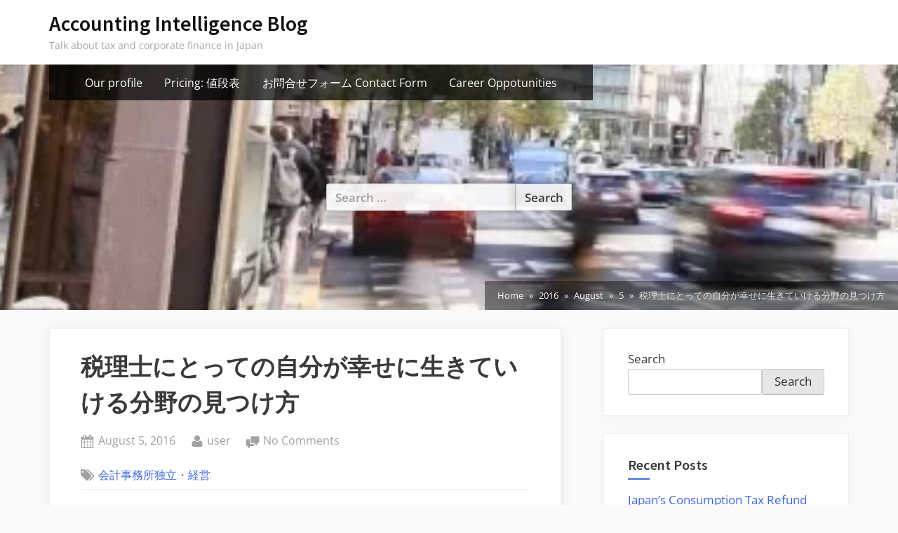

--- FILE ---
content_type: text/html; charset=UTF-8
request_url: https://blog.accountingintelligence.jp/2016/08/05/%E7%A8%8E%E7%90%86%E5%A3%AB%E3%81%AB%E3%81%A8%E3%81%A3%E3%81%A6%E3%81%AE%E8%87%AA%E5%88%86%E3%81%8C%E5%B9%B8%E3%81%9B%E3%81%AB%E7%94%9F%E3%81%8D%E3%81%A6%E3%81%84%E3%81%91%E3%82%8B%E5%88%86%E9%87%8E/
body_size: 18241
content:
<!DOCTYPE html>
<html dir="ltr" lang="en-US"
	prefix="og: https://ogp.me/ns#" >
<head>
	<meta charset="UTF-8">
	<meta name="viewport" content="width=device-width, initial-scale=1.0">
	<link rel="profile" href="https://gmpg.org/xfn/11">
	<title>税理士にとっての自分が幸せに生きていける分野の見つけ方 - Accounting Intelligence Blog</title>

		<!-- All in One SEO 4.2.5.1 - aioseo.com -->
		<meta name="description" content="税理士と言う税務・会計のプロフェッショナルにとって、仕事の分野はとても多くある。記帳代行もあれば、給与計算もある。相続や不動産に特化した人もいれば、国際税務や語学を活かした分野に進んだ人もいる。 陸上選手が、100メートル走だけでなく、400メートルハードルという選択肢があるように、税理士にとっても生き残る道は沢山ある。 100メートル走はとても競争の激しいところで、ほとんどの人が努力だけで日の当たる場所に出られることはない。どんなに毎日努力しても、ほとんどの場合ダメなものはだめだ。持って生まれた肉体的な能力があまりに違う場合、努力だけではいかんともしがたいことがあるのだ。 その場合に、人は自分を責めてしまったりすることが往々にしてあるが、自分の努力不足が原因ではないことが、もっと言えば、努力してもどうにもならないことが世の中には多いのだ。 私は、このようなスポーツや芸術のような華麗な才能が苛烈な競争をする世界と違い、ビジネスの世界ではほとんどの事は、努力で何とかなると思っています。でも、無理なゲームは早めに見切ってやめないと、仕事で人生に疲れてしまいます。 その最たるものが、高い家賃と人件費でしょうか。そしてそれらを賄うための給与計算や記帳代行の仕事は、自分を苦しくするだけです。もし仕事を拡大しようとしてそのようなループに入ってしまったら、周りの人に迷惑をかけないように状況を見ながら徐々に撤退していくとしても、早くそう言うループからは抜けなくてはいけないと思います。 では、自分が幸せに働くことのできる分野をどのように見つけるか。やはり、周囲を良く観察しながら、人が少ない専門性のあるところかニッチな所に生きるのが良いのでしょうか。100メートル競走ではなく、400メートルハードルを選択するように。" />
		<meta name="robots" content="max-image-preview:large" />
		<link rel="canonical" href="https://blog.accountingintelligence.jp/2016/08/05/%e7%a8%8e%e7%90%86%e5%a3%ab%e3%81%ab%e3%81%a8%e3%81%a3%e3%81%a6%e3%81%ae%e8%87%aa%e5%88%86%e3%81%8c%e5%b9%b8%e3%81%9b%e3%81%ab%e7%94%9f%e3%81%8d%e3%81%a6%e3%81%84%e3%81%91%e3%82%8b%e5%88%86%e9%87%8e/" />
		<meta name="generator" content="All in One SEO (AIOSEO) 4.2.5.1 " />
		<meta property="og:locale" content="en_US" />
		<meta property="og:site_name" content="Accounting Intelligence Blog - Talk about tax and corporate finance in Japan" />
		<meta property="og:type" content="article" />
		<meta property="og:title" content="税理士にとっての自分が幸せに生きていける分野の見つけ方 - Accounting Intelligence Blog" />
		<meta property="og:description" content="税理士と言う税務・会計のプロフェッショナルにとって、仕事の分野はとても多くある。記帳代行もあれば、給与計算もある。相続や不動産に特化した人もいれば、国際税務や語学を活かした分野に進んだ人もいる。 陸上選手が、100メートル走だけでなく、400メートルハードルという選択肢があるように、税理士にとっても生き残る道は沢山ある。 100メートル走はとても競争の激しいところで、ほとんどの人が努力だけで日の当たる場所に出られることはない。どんなに毎日努力しても、ほとんどの場合ダメなものはだめだ。持って生まれた肉体的な能力があまりに違う場合、努力だけではいかんともしがたいことがあるのだ。 その場合に、人は自分を責めてしまったりすることが往々にしてあるが、自分の努力不足が原因ではないことが、もっと言えば、努力してもどうにもならないことが世の中には多いのだ。 私は、このようなスポーツや芸術のような華麗な才能が苛烈な競争をする世界と違い、ビジネスの世界ではほとんどの事は、努力で何とかなると思っています。でも、無理なゲームは早めに見切ってやめないと、仕事で人生に疲れてしまいます。 その最たるものが、高い家賃と人件費でしょうか。そしてそれらを賄うための給与計算や記帳代行の仕事は、自分を苦しくするだけです。もし仕事を拡大しようとしてそのようなループに入ってしまったら、周りの人に迷惑をかけないように状況を見ながら徐々に撤退していくとしても、早くそう言うループからは抜けなくてはいけないと思います。 では、自分が幸せに働くことのできる分野をどのように見つけるか。やはり、周囲を良く観察しながら、人が少ない専門性のあるところかニッチな所に生きるのが良いのでしょうか。100メートル競走ではなく、400メートルハードルを選択するように。" />
		<meta property="og:url" content="https://blog.accountingintelligence.jp/2016/08/05/%e7%a8%8e%e7%90%86%e5%a3%ab%e3%81%ab%e3%81%a8%e3%81%a3%e3%81%a6%e3%81%ae%e8%87%aa%e5%88%86%e3%81%8c%e5%b9%b8%e3%81%9b%e3%81%ab%e7%94%9f%e3%81%8d%e3%81%a6%e3%81%84%e3%81%91%e3%82%8b%e5%88%86%e9%87%8e/" />
		<meta property="article:published_time" content="2016-08-05T00:21:43+00:00" />
		<meta property="article:modified_time" content="2016-08-05T00:21:43+00:00" />
		<meta name="twitter:card" content="summary_large_image" />
		<meta name="twitter:title" content="税理士にとっての自分が幸せに生きていける分野の見つけ方 - Accounting Intelligence Blog" />
		<meta name="twitter:description" content="税理士と言う税務・会計のプロフェッショナルにとって、仕事の分野はとても多くある。記帳代行もあれば、給与計算もある。相続や不動産に特化した人もいれば、国際税務や語学を活かした分野に進んだ人もいる。 陸上選手が、100メートル走だけでなく、400メートルハードルという選択肢があるように、税理士にとっても生き残る道は沢山ある。 100メートル走はとても競争の激しいところで、ほとんどの人が努力だけで日の当たる場所に出られることはない。どんなに毎日努力しても、ほとんどの場合ダメなものはだめだ。持って生まれた肉体的な能力があまりに違う場合、努力だけではいかんともしがたいことがあるのだ。 その場合に、人は自分を責めてしまったりすることが往々にしてあるが、自分の努力不足が原因ではないことが、もっと言えば、努力してもどうにもならないことが世の中には多いのだ。 私は、このようなスポーツや芸術のような華麗な才能が苛烈な競争をする世界と違い、ビジネスの世界ではほとんどの事は、努力で何とかなると思っています。でも、無理なゲームは早めに見切ってやめないと、仕事で人生に疲れてしまいます。 その最たるものが、高い家賃と人件費でしょうか。そしてそれらを賄うための給与計算や記帳代行の仕事は、自分を苦しくするだけです。もし仕事を拡大しようとしてそのようなループに入ってしまったら、周りの人に迷惑をかけないように状況を見ながら徐々に撤退していくとしても、早くそう言うループからは抜けなくてはいけないと思います。 では、自分が幸せに働くことのできる分野をどのように見つけるか。やはり、周囲を良く観察しながら、人が少ない専門性のあるところかニッチな所に生きるのが良いのでしょうか。100メートル競走ではなく、400メートルハードルを選択するように。" />
		<script type="application/ld+json" class="aioseo-schema">
			{"@context":"https:\/\/schema.org","@graph":[{"@type":"BreadcrumbList","@id":"https:\/\/blog.accountingintelligence.jp\/2016\/08\/05\/%e7%a8%8e%e7%90%86%e5%a3%ab%e3%81%ab%e3%81%a8%e3%81%a3%e3%81%a6%e3%81%ae%e8%87%aa%e5%88%86%e3%81%8c%e5%b9%b8%e3%81%9b%e3%81%ab%e7%94%9f%e3%81%8d%e3%81%a6%e3%81%84%e3%81%91%e3%82%8b%e5%88%86%e9%87%8e\/#breadcrumblist","itemListElement":[{"@type":"ListItem","@id":"https:\/\/blog.accountingintelligence.jp\/#listItem","position":1,"item":{"@type":"WebPage","@id":"https:\/\/blog.accountingintelligence.jp\/","name":"Home","description":"Talk about tax and corporate finance in Japan","url":"https:\/\/blog.accountingintelligence.jp\/"},"nextItem":"https:\/\/blog.accountingintelligence.jp\/2016\/#listItem"},{"@type":"ListItem","@id":"https:\/\/blog.accountingintelligence.jp\/2016\/#listItem","position":2,"item":{"@type":"WebPage","@id":"https:\/\/blog.accountingintelligence.jp\/2016\/","name":"2016","url":"https:\/\/blog.accountingintelligence.jp\/2016\/"},"nextItem":"https:\/\/blog.accountingintelligence.jp\/2016\/08\/#listItem","previousItem":"https:\/\/blog.accountingintelligence.jp\/#listItem"},{"@type":"ListItem","@id":"https:\/\/blog.accountingintelligence.jp\/2016\/08\/#listItem","position":3,"item":{"@type":"WebPage","@id":"https:\/\/blog.accountingintelligence.jp\/2016\/08\/","name":"August","url":"https:\/\/blog.accountingintelligence.jp\/2016\/08\/"},"nextItem":"https:\/\/blog.accountingintelligence.jp\/2016\/08\/05\/#listItem","previousItem":"https:\/\/blog.accountingintelligence.jp\/2016\/#listItem"},{"@type":"ListItem","@id":"https:\/\/blog.accountingintelligence.jp\/2016\/08\/05\/#listItem","position":4,"item":{"@type":"WebPage","@id":"https:\/\/blog.accountingintelligence.jp\/2016\/08\/05\/","name":"5","url":"https:\/\/blog.accountingintelligence.jp\/2016\/08\/05\/"},"nextItem":"https:\/\/blog.accountingintelligence.jp\/2016\/08\/05\/%e7%a8%8e%e7%90%86%e5%a3%ab%e3%81%ab%e3%81%a8%e3%81%a3%e3%81%a6%e3%81%ae%e8%87%aa%e5%88%86%e3%81%8c%e5%b9%b8%e3%81%9b%e3%81%ab%e7%94%9f%e3%81%8d%e3%81%a6%e3%81%84%e3%81%91%e3%82%8b%e5%88%86%e9%87%8e\/#listItem","previousItem":"https:\/\/blog.accountingintelligence.jp\/2016\/08\/#listItem"},{"@type":"ListItem","@id":"https:\/\/blog.accountingintelligence.jp\/2016\/08\/05\/%e7%a8%8e%e7%90%86%e5%a3%ab%e3%81%ab%e3%81%a8%e3%81%a3%e3%81%a6%e3%81%ae%e8%87%aa%e5%88%86%e3%81%8c%e5%b9%b8%e3%81%9b%e3%81%ab%e7%94%9f%e3%81%8d%e3%81%a6%e3%81%84%e3%81%91%e3%82%8b%e5%88%86%e9%87%8e\/#listItem","position":5,"item":{"@type":"WebPage","@id":"https:\/\/blog.accountingintelligence.jp\/2016\/08\/05\/%e7%a8%8e%e7%90%86%e5%a3%ab%e3%81%ab%e3%81%a8%e3%81%a3%e3%81%a6%e3%81%ae%e8%87%aa%e5%88%86%e3%81%8c%e5%b9%b8%e3%81%9b%e3%81%ab%e7%94%9f%e3%81%8d%e3%81%a6%e3%81%84%e3%81%91%e3%82%8b%e5%88%86%e9%87%8e\/","name":"\u7a0e\u7406\u58eb\u306b\u3068\u3063\u3066\u306e\u81ea\u5206\u304c\u5e78\u305b\u306b\u751f\u304d\u3066\u3044\u3051\u308b\u5206\u91ce\u306e\u898b\u3064\u3051\u65b9","description":"\u7a0e\u7406\u58eb\u3068\u8a00\u3046\u7a0e\u52d9\u30fb\u4f1a\u8a08\u306e\u30d7\u30ed\u30d5\u30a7\u30c3\u30b7\u30e7\u30ca\u30eb\u306b\u3068\u3063\u3066\u3001\u4ed5\u4e8b\u306e\u5206\u91ce\u306f\u3068\u3066\u3082\u591a\u304f\u3042\u308b\u3002\u8a18\u5e33\u4ee3\u884c\u3082\u3042\u308c\u3070\u3001\u7d66\u4e0e\u8a08\u7b97\u3082\u3042\u308b\u3002\u76f8\u7d9a\u3084\u4e0d\u52d5\u7523\u306b\u7279\u5316\u3057\u305f\u4eba\u3082\u3044\u308c\u3070\u3001\u56fd\u969b\u7a0e\u52d9\u3084\u8a9e\u5b66\u3092\u6d3b\u304b\u3057\u305f\u5206\u91ce\u306b\u9032\u3093\u3060\u4eba\u3082\u3044\u308b\u3002 \u9678\u4e0a\u9078\u624b\u304c\u3001100\u30e1\u30fc\u30c8\u30eb\u8d70\u3060\u3051\u3067\u306a\u304f\u3001400\u30e1\u30fc\u30c8\u30eb\u30cf\u30fc\u30c9\u30eb\u3068\u3044\u3046\u9078\u629e\u80a2\u304c\u3042\u308b\u3088\u3046\u306b\u3001\u7a0e\u7406\u58eb\u306b\u3068\u3063\u3066\u3082\u751f\u304d\u6b8b\u308b\u9053\u306f\u6ca2\u5c71\u3042\u308b\u3002 100\u30e1\u30fc\u30c8\u30eb\u8d70\u306f\u3068\u3066\u3082\u7af6\u4e89\u306e\u6fc0\u3057\u3044\u3068\u3053\u308d\u3067\u3001\u307b\u3068\u3093\u3069\u306e\u4eba\u304c\u52aa\u529b\u3060\u3051\u3067\u65e5\u306e\u5f53\u305f\u308b\u5834\u6240\u306b\u51fa\u3089\u308c\u308b\u3053\u3068\u306f\u306a\u3044\u3002\u3069\u3093\u306a\u306b\u6bce\u65e5\u52aa\u529b\u3057\u3066\u3082\u3001\u307b\u3068\u3093\u3069\u306e\u5834\u5408\u30c0\u30e1\u306a\u3082\u306e\u306f\u3060\u3081\u3060\u3002\u6301\u3063\u3066\u751f\u307e\u308c\u305f\u8089\u4f53\u7684\u306a\u80fd\u529b\u304c\u3042\u307e\u308a\u306b\u9055\u3046\u5834\u5408\u3001\u52aa\u529b\u3060\u3051\u3067\u306f\u3044\u304b\u3093\u3068\u3082\u3057\u304c\u305f\u3044\u3053\u3068\u304c\u3042\u308b\u306e\u3060\u3002 \u305d\u306e\u5834\u5408\u306b\u3001\u4eba\u306f\u81ea\u5206\u3092\u8cac\u3081\u3066\u3057\u307e\u3063\u305f\u308a\u3059\u308b\u3053\u3068\u304c\u5f80\u3005\u306b\u3057\u3066\u3042\u308b\u304c\u3001\u81ea\u5206\u306e\u52aa\u529b\u4e0d\u8db3\u304c\u539f\u56e0\u3067\u306f\u306a\u3044\u3053\u3068\u304c\u3001\u3082\u3063\u3068\u8a00\u3048\u3070\u3001\u52aa\u529b\u3057\u3066\u3082\u3069\u3046\u306b\u3082\u306a\u3089\u306a\u3044\u3053\u3068\u304c\u4e16\u306e\u4e2d\u306b\u306f\u591a\u3044\u306e\u3060\u3002 \u79c1\u306f\u3001\u3053\u306e\u3088\u3046\u306a\u30b9\u30dd\u30fc\u30c4\u3084\u82b8\u8853\u306e\u3088\u3046\u306a\u83ef\u9e97\u306a\u624d\u80fd\u304c\u82db\u70c8\u306a\u7af6\u4e89\u3092\u3059\u308b\u4e16\u754c\u3068\u9055\u3044\u3001\u30d3\u30b8\u30cd\u30b9\u306e\u4e16\u754c\u3067\u306f\u307b\u3068\u3093\u3069\u306e\u4e8b\u306f\u3001\u52aa\u529b\u3067\u4f55\u3068\u304b\u306a\u308b\u3068\u601d\u3063\u3066\u3044\u307e\u3059\u3002\u3067\u3082\u3001\u7121\u7406\u306a\u30b2\u30fc\u30e0\u306f\u65e9\u3081\u306b\u898b\u5207\u3063\u3066\u3084\u3081\u306a\u3044\u3068\u3001\u4ed5\u4e8b\u3067\u4eba\u751f\u306b\u75b2\u308c\u3066\u3057\u307e\u3044\u307e\u3059\u3002 \u305d\u306e\u6700\u305f\u308b\u3082\u306e\u304c\u3001\u9ad8\u3044\u5bb6\u8cc3\u3068\u4eba\u4ef6\u8cbb\u3067\u3057\u3087\u3046\u304b\u3002\u305d\u3057\u3066\u305d\u308c\u3089\u3092\u8cc4\u3046\u305f\u3081\u306e\u7d66\u4e0e\u8a08\u7b97\u3084\u8a18\u5e33\u4ee3\u884c\u306e\u4ed5\u4e8b\u306f\u3001\u81ea\u5206\u3092\u82e6\u3057\u304f\u3059\u308b\u3060\u3051\u3067\u3059\u3002\u3082\u3057\u4ed5\u4e8b\u3092\u62e1\u5927\u3057\u3088\u3046\u3068\u3057\u3066\u305d\u306e\u3088\u3046\u306a\u30eb\u30fc\u30d7\u306b\u5165\u3063\u3066\u3057\u307e\u3063\u305f\u3089\u3001\u5468\u308a\u306e\u4eba\u306b\u8ff7\u60d1\u3092\u304b\u3051\u306a\u3044\u3088\u3046\u306b\u72b6\u6cc1\u3092\u898b\u306a\u304c\u3089\u5f90\u3005\u306b\u64a4\u9000\u3057\u3066\u3044\u304f\u3068\u3057\u3066\u3082\u3001\u65e9\u304f\u305d\u3046\u8a00\u3046\u30eb\u30fc\u30d7\u304b\u3089\u306f\u629c\u3051\u306a\u304f\u3066\u306f\u3044\u3051\u306a\u3044\u3068\u601d\u3044\u307e\u3059\u3002 \u3067\u306f\u3001\u81ea\u5206\u304c\u5e78\u305b\u306b\u50cd\u304f\u3053\u3068\u306e\u3067\u304d\u308b\u5206\u91ce\u3092\u3069\u306e\u3088\u3046\u306b\u898b\u3064\u3051\u308b\u304b\u3002\u3084\u306f\u308a\u3001\u5468\u56f2\u3092\u826f\u304f\u89b3\u5bdf\u3057\u306a\u304c\u3089\u3001\u4eba\u304c\u5c11\u306a\u3044\u5c02\u9580\u6027\u306e\u3042\u308b\u3068\u3053\u308d\u304b\u30cb\u30c3\u30c1\u306a\u6240\u306b\u751f\u304d\u308b\u306e\u304c\u826f\u3044\u306e\u3067\u3057\u3087\u3046\u304b\u3002100\u30e1\u30fc\u30c8\u30eb\u7af6\u8d70\u3067\u306f\u306a\u304f\u3001400\u30e1\u30fc\u30c8\u30eb\u30cf\u30fc\u30c9\u30eb\u3092\u9078\u629e\u3059\u308b\u3088\u3046\u306b\u3002","url":"https:\/\/blog.accountingintelligence.jp\/2016\/08\/05\/%e7%a8%8e%e7%90%86%e5%a3%ab%e3%81%ab%e3%81%a8%e3%81%a3%e3%81%a6%e3%81%ae%e8%87%aa%e5%88%86%e3%81%8c%e5%b9%b8%e3%81%9b%e3%81%ab%e7%94%9f%e3%81%8d%e3%81%a6%e3%81%84%e3%81%91%e3%82%8b%e5%88%86%e9%87%8e\/"},"previousItem":"https:\/\/blog.accountingintelligence.jp\/2016\/08\/05\/#listItem"}]},{"@type":"Organization","@id":"https:\/\/blog.accountingintelligence.jp\/#organization","name":"Accounting Intelligence Blog","url":"https:\/\/blog.accountingintelligence.jp\/","contactPoint":{"@type":"ContactPoint","telephone":"+81335569111","contactType":"Customer Support"}},{"@type":"WebSite","@id":"https:\/\/blog.accountingintelligence.jp\/#website","url":"https:\/\/blog.accountingintelligence.jp\/","name":"Accounting Intelligence Blog","description":"Talk about tax and corporate finance in Japan","inLanguage":"en-US","publisher":{"@id":"https:\/\/blog.accountingintelligence.jp\/#organization"}},{"@type":"BlogPosting","@id":"https:\/\/blog.accountingintelligence.jp\/2016\/08\/05\/%e7%a8%8e%e7%90%86%e5%a3%ab%e3%81%ab%e3%81%a8%e3%81%a3%e3%81%a6%e3%81%ae%e8%87%aa%e5%88%86%e3%81%8c%e5%b9%b8%e3%81%9b%e3%81%ab%e7%94%9f%e3%81%8d%e3%81%a6%e3%81%84%e3%81%91%e3%82%8b%e5%88%86%e9%87%8e\/#blogposting","name":"\u7a0e\u7406\u58eb\u306b\u3068\u3063\u3066\u306e\u81ea\u5206\u304c\u5e78\u305b\u306b\u751f\u304d\u3066\u3044\u3051\u308b\u5206\u91ce\u306e\u898b\u3064\u3051\u65b9 - Accounting Intelligence Blog","headline":"\u7a0e\u7406\u58eb\u306b\u3068\u3063\u3066\u306e\u81ea\u5206\u304c\u5e78\u305b\u306b\u751f\u304d\u3066\u3044\u3051\u308b\u5206\u91ce\u306e\u898b\u3064\u3051\u65b9","description":"\u7a0e\u7406\u58eb\u3068\u8a00\u3046\u7a0e\u52d9\u30fb\u4f1a\u8a08\u306e\u30d7\u30ed\u30d5\u30a7\u30c3\u30b7\u30e7\u30ca\u30eb\u306b\u3068\u3063\u3066\u3001\u4ed5\u4e8b\u306e\u5206\u91ce\u306f\u3068\u3066\u3082\u591a\u304f\u3042\u308b\u3002\u8a18\u5e33\u4ee3\u884c\u3082\u3042\u308c\u3070\u3001\u7d66\u4e0e\u8a08\u7b97\u3082\u3042\u308b\u3002\u76f8\u7d9a\u3084\u4e0d\u52d5\u7523\u306b\u7279\u5316\u3057\u305f\u4eba\u3082\u3044\u308c\u3070\u3001\u56fd\u969b\u7a0e\u52d9\u3084\u8a9e\u5b66\u3092\u6d3b\u304b\u3057\u305f\u5206\u91ce\u306b\u9032\u3093\u3060\u4eba\u3082\u3044\u308b\u3002 \u9678\u4e0a\u9078\u624b\u304c\u3001100\u30e1\u30fc\u30c8\u30eb\u8d70\u3060\u3051\u3067\u306a\u304f\u3001400\u30e1\u30fc\u30c8\u30eb\u30cf\u30fc\u30c9\u30eb\u3068\u3044\u3046\u9078\u629e\u80a2\u304c\u3042\u308b\u3088\u3046\u306b\u3001\u7a0e\u7406\u58eb\u306b\u3068\u3063\u3066\u3082\u751f\u304d\u6b8b\u308b\u9053\u306f\u6ca2\u5c71\u3042\u308b\u3002 100\u30e1\u30fc\u30c8\u30eb\u8d70\u306f\u3068\u3066\u3082\u7af6\u4e89\u306e\u6fc0\u3057\u3044\u3068\u3053\u308d\u3067\u3001\u307b\u3068\u3093\u3069\u306e\u4eba\u304c\u52aa\u529b\u3060\u3051\u3067\u65e5\u306e\u5f53\u305f\u308b\u5834\u6240\u306b\u51fa\u3089\u308c\u308b\u3053\u3068\u306f\u306a\u3044\u3002\u3069\u3093\u306a\u306b\u6bce\u65e5\u52aa\u529b\u3057\u3066\u3082\u3001\u307b\u3068\u3093\u3069\u306e\u5834\u5408\u30c0\u30e1\u306a\u3082\u306e\u306f\u3060\u3081\u3060\u3002\u6301\u3063\u3066\u751f\u307e\u308c\u305f\u8089\u4f53\u7684\u306a\u80fd\u529b\u304c\u3042\u307e\u308a\u306b\u9055\u3046\u5834\u5408\u3001\u52aa\u529b\u3060\u3051\u3067\u306f\u3044\u304b\u3093\u3068\u3082\u3057\u304c\u305f\u3044\u3053\u3068\u304c\u3042\u308b\u306e\u3060\u3002 \u305d\u306e\u5834\u5408\u306b\u3001\u4eba\u306f\u81ea\u5206\u3092\u8cac\u3081\u3066\u3057\u307e\u3063\u305f\u308a\u3059\u308b\u3053\u3068\u304c\u5f80\u3005\u306b\u3057\u3066\u3042\u308b\u304c\u3001\u81ea\u5206\u306e\u52aa\u529b\u4e0d\u8db3\u304c\u539f\u56e0\u3067\u306f\u306a\u3044\u3053\u3068\u304c\u3001\u3082\u3063\u3068\u8a00\u3048\u3070\u3001\u52aa\u529b\u3057\u3066\u3082\u3069\u3046\u306b\u3082\u306a\u3089\u306a\u3044\u3053\u3068\u304c\u4e16\u306e\u4e2d\u306b\u306f\u591a\u3044\u306e\u3060\u3002 \u79c1\u306f\u3001\u3053\u306e\u3088\u3046\u306a\u30b9\u30dd\u30fc\u30c4\u3084\u82b8\u8853\u306e\u3088\u3046\u306a\u83ef\u9e97\u306a\u624d\u80fd\u304c\u82db\u70c8\u306a\u7af6\u4e89\u3092\u3059\u308b\u4e16\u754c\u3068\u9055\u3044\u3001\u30d3\u30b8\u30cd\u30b9\u306e\u4e16\u754c\u3067\u306f\u307b\u3068\u3093\u3069\u306e\u4e8b\u306f\u3001\u52aa\u529b\u3067\u4f55\u3068\u304b\u306a\u308b\u3068\u601d\u3063\u3066\u3044\u307e\u3059\u3002\u3067\u3082\u3001\u7121\u7406\u306a\u30b2\u30fc\u30e0\u306f\u65e9\u3081\u306b\u898b\u5207\u3063\u3066\u3084\u3081\u306a\u3044\u3068\u3001\u4ed5\u4e8b\u3067\u4eba\u751f\u306b\u75b2\u308c\u3066\u3057\u307e\u3044\u307e\u3059\u3002 \u305d\u306e\u6700\u305f\u308b\u3082\u306e\u304c\u3001\u9ad8\u3044\u5bb6\u8cc3\u3068\u4eba\u4ef6\u8cbb\u3067\u3057\u3087\u3046\u304b\u3002\u305d\u3057\u3066\u305d\u308c\u3089\u3092\u8cc4\u3046\u305f\u3081\u306e\u7d66\u4e0e\u8a08\u7b97\u3084\u8a18\u5e33\u4ee3\u884c\u306e\u4ed5\u4e8b\u306f\u3001\u81ea\u5206\u3092\u82e6\u3057\u304f\u3059\u308b\u3060\u3051\u3067\u3059\u3002\u3082\u3057\u4ed5\u4e8b\u3092\u62e1\u5927\u3057\u3088\u3046\u3068\u3057\u3066\u305d\u306e\u3088\u3046\u306a\u30eb\u30fc\u30d7\u306b\u5165\u3063\u3066\u3057\u307e\u3063\u305f\u3089\u3001\u5468\u308a\u306e\u4eba\u306b\u8ff7\u60d1\u3092\u304b\u3051\u306a\u3044\u3088\u3046\u306b\u72b6\u6cc1\u3092\u898b\u306a\u304c\u3089\u5f90\u3005\u306b\u64a4\u9000\u3057\u3066\u3044\u304f\u3068\u3057\u3066\u3082\u3001\u65e9\u304f\u305d\u3046\u8a00\u3046\u30eb\u30fc\u30d7\u304b\u3089\u306f\u629c\u3051\u306a\u304f\u3066\u306f\u3044\u3051\u306a\u3044\u3068\u601d\u3044\u307e\u3059\u3002 \u3067\u306f\u3001\u81ea\u5206\u304c\u5e78\u305b\u306b\u50cd\u304f\u3053\u3068\u306e\u3067\u304d\u308b\u5206\u91ce\u3092\u3069\u306e\u3088\u3046\u306b\u898b\u3064\u3051\u308b\u304b\u3002\u3084\u306f\u308a\u3001\u5468\u56f2\u3092\u826f\u304f\u89b3\u5bdf\u3057\u306a\u304c\u3089\u3001\u4eba\u304c\u5c11\u306a\u3044\u5c02\u9580\u6027\u306e\u3042\u308b\u3068\u3053\u308d\u304b\u30cb\u30c3\u30c1\u306a\u6240\u306b\u751f\u304d\u308b\u306e\u304c\u826f\u3044\u306e\u3067\u3057\u3087\u3046\u304b\u3002100\u30e1\u30fc\u30c8\u30eb\u7af6\u8d70\u3067\u306f\u306a\u304f\u3001400\u30e1\u30fc\u30c8\u30eb\u30cf\u30fc\u30c9\u30eb\u3092\u9078\u629e\u3059\u308b\u3088\u3046\u306b\u3002","author":{"@id":"https:\/\/blog.accountingintelligence.jp\/author\/user\/#author"},"publisher":{"@id":"https:\/\/blog.accountingintelligence.jp\/#organization"},"datePublished":"2016-08-05T00:21:43+00:00","dateModified":"2016-08-05T00:21:43+00:00","inLanguage":"en-US","mainEntityOfPage":{"@id":"https:\/\/blog.accountingintelligence.jp\/2016\/08\/05\/%e7%a8%8e%e7%90%86%e5%a3%ab%e3%81%ab%e3%81%a8%e3%81%a3%e3%81%a6%e3%81%ae%e8%87%aa%e5%88%86%e3%81%8c%e5%b9%b8%e3%81%9b%e3%81%ab%e7%94%9f%e3%81%8d%e3%81%a6%e3%81%84%e3%81%91%e3%82%8b%e5%88%86%e9%87%8e\/#webpage"},"isPartOf":{"@id":"https:\/\/blog.accountingintelligence.jp\/2016\/08\/05\/%e7%a8%8e%e7%90%86%e5%a3%ab%e3%81%ab%e3%81%a8%e3%81%a3%e3%81%a6%e3%81%ae%e8%87%aa%e5%88%86%e3%81%8c%e5%b9%b8%e3%81%9b%e3%81%ab%e7%94%9f%e3%81%8d%e3%81%a6%e3%81%84%e3%81%91%e3%82%8b%e5%88%86%e9%87%8e\/#webpage"},"articleSection":"\u4f1a\u8a08\u4e8b\u52d9\u6240\u72ec\u7acb\u30fb\u7d4c\u55b6"},{"@type":"WebPage","@id":"https:\/\/blog.accountingintelligence.jp\/2016\/08\/05\/%e7%a8%8e%e7%90%86%e5%a3%ab%e3%81%ab%e3%81%a8%e3%81%a3%e3%81%a6%e3%81%ae%e8%87%aa%e5%88%86%e3%81%8c%e5%b9%b8%e3%81%9b%e3%81%ab%e7%94%9f%e3%81%8d%e3%81%a6%e3%81%84%e3%81%91%e3%82%8b%e5%88%86%e9%87%8e\/#webpage","url":"https:\/\/blog.accountingintelligence.jp\/2016\/08\/05\/%e7%a8%8e%e7%90%86%e5%a3%ab%e3%81%ab%e3%81%a8%e3%81%a3%e3%81%a6%e3%81%ae%e8%87%aa%e5%88%86%e3%81%8c%e5%b9%b8%e3%81%9b%e3%81%ab%e7%94%9f%e3%81%8d%e3%81%a6%e3%81%84%e3%81%91%e3%82%8b%e5%88%86%e9%87%8e\/","name":"\u7a0e\u7406\u58eb\u306b\u3068\u3063\u3066\u306e\u81ea\u5206\u304c\u5e78\u305b\u306b\u751f\u304d\u3066\u3044\u3051\u308b\u5206\u91ce\u306e\u898b\u3064\u3051\u65b9 - Accounting Intelligence Blog","description":"\u7a0e\u7406\u58eb\u3068\u8a00\u3046\u7a0e\u52d9\u30fb\u4f1a\u8a08\u306e\u30d7\u30ed\u30d5\u30a7\u30c3\u30b7\u30e7\u30ca\u30eb\u306b\u3068\u3063\u3066\u3001\u4ed5\u4e8b\u306e\u5206\u91ce\u306f\u3068\u3066\u3082\u591a\u304f\u3042\u308b\u3002\u8a18\u5e33\u4ee3\u884c\u3082\u3042\u308c\u3070\u3001\u7d66\u4e0e\u8a08\u7b97\u3082\u3042\u308b\u3002\u76f8\u7d9a\u3084\u4e0d\u52d5\u7523\u306b\u7279\u5316\u3057\u305f\u4eba\u3082\u3044\u308c\u3070\u3001\u56fd\u969b\u7a0e\u52d9\u3084\u8a9e\u5b66\u3092\u6d3b\u304b\u3057\u305f\u5206\u91ce\u306b\u9032\u3093\u3060\u4eba\u3082\u3044\u308b\u3002 \u9678\u4e0a\u9078\u624b\u304c\u3001100\u30e1\u30fc\u30c8\u30eb\u8d70\u3060\u3051\u3067\u306a\u304f\u3001400\u30e1\u30fc\u30c8\u30eb\u30cf\u30fc\u30c9\u30eb\u3068\u3044\u3046\u9078\u629e\u80a2\u304c\u3042\u308b\u3088\u3046\u306b\u3001\u7a0e\u7406\u58eb\u306b\u3068\u3063\u3066\u3082\u751f\u304d\u6b8b\u308b\u9053\u306f\u6ca2\u5c71\u3042\u308b\u3002 100\u30e1\u30fc\u30c8\u30eb\u8d70\u306f\u3068\u3066\u3082\u7af6\u4e89\u306e\u6fc0\u3057\u3044\u3068\u3053\u308d\u3067\u3001\u307b\u3068\u3093\u3069\u306e\u4eba\u304c\u52aa\u529b\u3060\u3051\u3067\u65e5\u306e\u5f53\u305f\u308b\u5834\u6240\u306b\u51fa\u3089\u308c\u308b\u3053\u3068\u306f\u306a\u3044\u3002\u3069\u3093\u306a\u306b\u6bce\u65e5\u52aa\u529b\u3057\u3066\u3082\u3001\u307b\u3068\u3093\u3069\u306e\u5834\u5408\u30c0\u30e1\u306a\u3082\u306e\u306f\u3060\u3081\u3060\u3002\u6301\u3063\u3066\u751f\u307e\u308c\u305f\u8089\u4f53\u7684\u306a\u80fd\u529b\u304c\u3042\u307e\u308a\u306b\u9055\u3046\u5834\u5408\u3001\u52aa\u529b\u3060\u3051\u3067\u306f\u3044\u304b\u3093\u3068\u3082\u3057\u304c\u305f\u3044\u3053\u3068\u304c\u3042\u308b\u306e\u3060\u3002 \u305d\u306e\u5834\u5408\u306b\u3001\u4eba\u306f\u81ea\u5206\u3092\u8cac\u3081\u3066\u3057\u307e\u3063\u305f\u308a\u3059\u308b\u3053\u3068\u304c\u5f80\u3005\u306b\u3057\u3066\u3042\u308b\u304c\u3001\u81ea\u5206\u306e\u52aa\u529b\u4e0d\u8db3\u304c\u539f\u56e0\u3067\u306f\u306a\u3044\u3053\u3068\u304c\u3001\u3082\u3063\u3068\u8a00\u3048\u3070\u3001\u52aa\u529b\u3057\u3066\u3082\u3069\u3046\u306b\u3082\u306a\u3089\u306a\u3044\u3053\u3068\u304c\u4e16\u306e\u4e2d\u306b\u306f\u591a\u3044\u306e\u3060\u3002 \u79c1\u306f\u3001\u3053\u306e\u3088\u3046\u306a\u30b9\u30dd\u30fc\u30c4\u3084\u82b8\u8853\u306e\u3088\u3046\u306a\u83ef\u9e97\u306a\u624d\u80fd\u304c\u82db\u70c8\u306a\u7af6\u4e89\u3092\u3059\u308b\u4e16\u754c\u3068\u9055\u3044\u3001\u30d3\u30b8\u30cd\u30b9\u306e\u4e16\u754c\u3067\u306f\u307b\u3068\u3093\u3069\u306e\u4e8b\u306f\u3001\u52aa\u529b\u3067\u4f55\u3068\u304b\u306a\u308b\u3068\u601d\u3063\u3066\u3044\u307e\u3059\u3002\u3067\u3082\u3001\u7121\u7406\u306a\u30b2\u30fc\u30e0\u306f\u65e9\u3081\u306b\u898b\u5207\u3063\u3066\u3084\u3081\u306a\u3044\u3068\u3001\u4ed5\u4e8b\u3067\u4eba\u751f\u306b\u75b2\u308c\u3066\u3057\u307e\u3044\u307e\u3059\u3002 \u305d\u306e\u6700\u305f\u308b\u3082\u306e\u304c\u3001\u9ad8\u3044\u5bb6\u8cc3\u3068\u4eba\u4ef6\u8cbb\u3067\u3057\u3087\u3046\u304b\u3002\u305d\u3057\u3066\u305d\u308c\u3089\u3092\u8cc4\u3046\u305f\u3081\u306e\u7d66\u4e0e\u8a08\u7b97\u3084\u8a18\u5e33\u4ee3\u884c\u306e\u4ed5\u4e8b\u306f\u3001\u81ea\u5206\u3092\u82e6\u3057\u304f\u3059\u308b\u3060\u3051\u3067\u3059\u3002\u3082\u3057\u4ed5\u4e8b\u3092\u62e1\u5927\u3057\u3088\u3046\u3068\u3057\u3066\u305d\u306e\u3088\u3046\u306a\u30eb\u30fc\u30d7\u306b\u5165\u3063\u3066\u3057\u307e\u3063\u305f\u3089\u3001\u5468\u308a\u306e\u4eba\u306b\u8ff7\u60d1\u3092\u304b\u3051\u306a\u3044\u3088\u3046\u306b\u72b6\u6cc1\u3092\u898b\u306a\u304c\u3089\u5f90\u3005\u306b\u64a4\u9000\u3057\u3066\u3044\u304f\u3068\u3057\u3066\u3082\u3001\u65e9\u304f\u305d\u3046\u8a00\u3046\u30eb\u30fc\u30d7\u304b\u3089\u306f\u629c\u3051\u306a\u304f\u3066\u306f\u3044\u3051\u306a\u3044\u3068\u601d\u3044\u307e\u3059\u3002 \u3067\u306f\u3001\u81ea\u5206\u304c\u5e78\u305b\u306b\u50cd\u304f\u3053\u3068\u306e\u3067\u304d\u308b\u5206\u91ce\u3092\u3069\u306e\u3088\u3046\u306b\u898b\u3064\u3051\u308b\u304b\u3002\u3084\u306f\u308a\u3001\u5468\u56f2\u3092\u826f\u304f\u89b3\u5bdf\u3057\u306a\u304c\u3089\u3001\u4eba\u304c\u5c11\u306a\u3044\u5c02\u9580\u6027\u306e\u3042\u308b\u3068\u3053\u308d\u304b\u30cb\u30c3\u30c1\u306a\u6240\u306b\u751f\u304d\u308b\u306e\u304c\u826f\u3044\u306e\u3067\u3057\u3087\u3046\u304b\u3002100\u30e1\u30fc\u30c8\u30eb\u7af6\u8d70\u3067\u306f\u306a\u304f\u3001400\u30e1\u30fc\u30c8\u30eb\u30cf\u30fc\u30c9\u30eb\u3092\u9078\u629e\u3059\u308b\u3088\u3046\u306b\u3002","inLanguage":"en-US","isPartOf":{"@id":"https:\/\/blog.accountingintelligence.jp\/#website"},"breadcrumb":{"@id":"https:\/\/blog.accountingintelligence.jp\/2016\/08\/05\/%e7%a8%8e%e7%90%86%e5%a3%ab%e3%81%ab%e3%81%a8%e3%81%a3%e3%81%a6%e3%81%ae%e8%87%aa%e5%88%86%e3%81%8c%e5%b9%b8%e3%81%9b%e3%81%ab%e7%94%9f%e3%81%8d%e3%81%a6%e3%81%84%e3%81%91%e3%82%8b%e5%88%86%e9%87%8e\/#breadcrumblist"},"author":"https:\/\/blog.accountingintelligence.jp\/author\/user\/#author","creator":"https:\/\/blog.accountingintelligence.jp\/author\/user\/#author","datePublished":"2016-08-05T00:21:43+00:00","dateModified":"2016-08-05T00:21:43+00:00"}]}
		</script>
		<!-- All in One SEO -->

<link rel='dns-prefetch' href='//s.w.org' />
<link rel="alternate" type="application/rss+xml" title="Accounting Intelligence Blog &raquo; Feed" href="https://blog.accountingintelligence.jp/feed/" />
<link rel="alternate" type="application/rss+xml" title="Accounting Intelligence Blog &raquo; Comments Feed" href="https://blog.accountingintelligence.jp/comments/feed/" />
<link rel="alternate" type="application/rss+xml" title="Accounting Intelligence Blog &raquo; 税理士にとっての自分が幸せに生きていける分野の見つけ方 Comments Feed" href="https://blog.accountingintelligence.jp/2016/08/05/%e7%a8%8e%e7%90%86%e5%a3%ab%e3%81%ab%e3%81%a8%e3%81%a3%e3%81%a6%e3%81%ae%e8%87%aa%e5%88%86%e3%81%8c%e5%b9%b8%e3%81%9b%e3%81%ab%e7%94%9f%e3%81%8d%e3%81%a6%e3%81%84%e3%81%91%e3%82%8b%e5%88%86%e9%87%8e/feed/" />
		<!-- This site uses the Google Analytics by MonsterInsights plugin v9.10.0 - Using Analytics tracking - https://www.monsterinsights.com/ -->
							<script src="//www.googletagmanager.com/gtag/js?id=G-6K1BG5YGZ2"  data-cfasync="false" data-wpfc-render="false" async></script>
			<script data-cfasync="false" data-wpfc-render="false">
				var mi_version = '9.10.0';
				var mi_track_user = true;
				var mi_no_track_reason = '';
								var MonsterInsightsDefaultLocations = {"page_location":"https:\/\/blog.accountingintelligence.jp\/2016\/08\/05\/%E7%A8%8E%E7%90%86%E5%A3%AB%E3%81%AB%E3%81%A8%E3%81%A3%E3%81%A6%E3%81%AE%E8%87%AA%E5%88%86%E3%81%8C%E5%B9%B8%E3%81%9B%E3%81%AB%E7%94%9F%E3%81%8D%E3%81%A6%E3%81%84%E3%81%91%E3%82%8B%E5%88%86%E9%87%8E\/"};
								if ( typeof MonsterInsightsPrivacyGuardFilter === 'function' ) {
					var MonsterInsightsLocations = (typeof MonsterInsightsExcludeQuery === 'object') ? MonsterInsightsPrivacyGuardFilter( MonsterInsightsExcludeQuery ) : MonsterInsightsPrivacyGuardFilter( MonsterInsightsDefaultLocations );
				} else {
					var MonsterInsightsLocations = (typeof MonsterInsightsExcludeQuery === 'object') ? MonsterInsightsExcludeQuery : MonsterInsightsDefaultLocations;
				}

								var disableStrs = [
										'ga-disable-G-6K1BG5YGZ2',
									];

				/* Function to detect opted out users */
				function __gtagTrackerIsOptedOut() {
					for (var index = 0; index < disableStrs.length; index++) {
						if (document.cookie.indexOf(disableStrs[index] + '=true') > -1) {
							return true;
						}
					}

					return false;
				}

				/* Disable tracking if the opt-out cookie exists. */
				if (__gtagTrackerIsOptedOut()) {
					for (var index = 0; index < disableStrs.length; index++) {
						window[disableStrs[index]] = true;
					}
				}

				/* Opt-out function */
				function __gtagTrackerOptout() {
					for (var index = 0; index < disableStrs.length; index++) {
						document.cookie = disableStrs[index] + '=true; expires=Thu, 31 Dec 2099 23:59:59 UTC; path=/';
						window[disableStrs[index]] = true;
					}
				}

				if ('undefined' === typeof gaOptout) {
					function gaOptout() {
						__gtagTrackerOptout();
					}
				}
								window.dataLayer = window.dataLayer || [];

				window.MonsterInsightsDualTracker = {
					helpers: {},
					trackers: {},
				};
				if (mi_track_user) {
					function __gtagDataLayer() {
						dataLayer.push(arguments);
					}

					function __gtagTracker(type, name, parameters) {
						if (!parameters) {
							parameters = {};
						}

						if (parameters.send_to) {
							__gtagDataLayer.apply(null, arguments);
							return;
						}

						if (type === 'event') {
														parameters.send_to = monsterinsights_frontend.v4_id;
							var hookName = name;
							if (typeof parameters['event_category'] !== 'undefined') {
								hookName = parameters['event_category'] + ':' + name;
							}

							if (typeof MonsterInsightsDualTracker.trackers[hookName] !== 'undefined') {
								MonsterInsightsDualTracker.trackers[hookName](parameters);
							} else {
								__gtagDataLayer('event', name, parameters);
							}
							
						} else {
							__gtagDataLayer.apply(null, arguments);
						}
					}

					__gtagTracker('js', new Date());
					__gtagTracker('set', {
						'developer_id.dZGIzZG': true,
											});
					if ( MonsterInsightsLocations.page_location ) {
						__gtagTracker('set', MonsterInsightsLocations);
					}
										__gtagTracker('config', 'G-6K1BG5YGZ2', {"forceSSL":"true","link_attribution":"true"} );
										window.gtag = __gtagTracker;										(function () {
						/* https://developers.google.com/analytics/devguides/collection/analyticsjs/ */
						/* ga and __gaTracker compatibility shim. */
						var noopfn = function () {
							return null;
						};
						var newtracker = function () {
							return new Tracker();
						};
						var Tracker = function () {
							return null;
						};
						var p = Tracker.prototype;
						p.get = noopfn;
						p.set = noopfn;
						p.send = function () {
							var args = Array.prototype.slice.call(arguments);
							args.unshift('send');
							__gaTracker.apply(null, args);
						};
						var __gaTracker = function () {
							var len = arguments.length;
							if (len === 0) {
								return;
							}
							var f = arguments[len - 1];
							if (typeof f !== 'object' || f === null || typeof f.hitCallback !== 'function') {
								if ('send' === arguments[0]) {
									var hitConverted, hitObject = false, action;
									if ('event' === arguments[1]) {
										if ('undefined' !== typeof arguments[3]) {
											hitObject = {
												'eventAction': arguments[3],
												'eventCategory': arguments[2],
												'eventLabel': arguments[4],
												'value': arguments[5] ? arguments[5] : 1,
											}
										}
									}
									if ('pageview' === arguments[1]) {
										if ('undefined' !== typeof arguments[2]) {
											hitObject = {
												'eventAction': 'page_view',
												'page_path': arguments[2],
											}
										}
									}
									if (typeof arguments[2] === 'object') {
										hitObject = arguments[2];
									}
									if (typeof arguments[5] === 'object') {
										Object.assign(hitObject, arguments[5]);
									}
									if ('undefined' !== typeof arguments[1].hitType) {
										hitObject = arguments[1];
										if ('pageview' === hitObject.hitType) {
											hitObject.eventAction = 'page_view';
										}
									}
									if (hitObject) {
										action = 'timing' === arguments[1].hitType ? 'timing_complete' : hitObject.eventAction;
										hitConverted = mapArgs(hitObject);
										__gtagTracker('event', action, hitConverted);
									}
								}
								return;
							}

							function mapArgs(args) {
								var arg, hit = {};
								var gaMap = {
									'eventCategory': 'event_category',
									'eventAction': 'event_action',
									'eventLabel': 'event_label',
									'eventValue': 'event_value',
									'nonInteraction': 'non_interaction',
									'timingCategory': 'event_category',
									'timingVar': 'name',
									'timingValue': 'value',
									'timingLabel': 'event_label',
									'page': 'page_path',
									'location': 'page_location',
									'title': 'page_title',
									'referrer' : 'page_referrer',
								};
								for (arg in args) {
																		if (!(!args.hasOwnProperty(arg) || !gaMap.hasOwnProperty(arg))) {
										hit[gaMap[arg]] = args[arg];
									} else {
										hit[arg] = args[arg];
									}
								}
								return hit;
							}

							try {
								f.hitCallback();
							} catch (ex) {
							}
						};
						__gaTracker.create = newtracker;
						__gaTracker.getByName = newtracker;
						__gaTracker.getAll = function () {
							return [];
						};
						__gaTracker.remove = noopfn;
						__gaTracker.loaded = true;
						window['__gaTracker'] = __gaTracker;
					})();
									} else {
										console.log("");
					(function () {
						function __gtagTracker() {
							return null;
						}

						window['__gtagTracker'] = __gtagTracker;
						window['gtag'] = __gtagTracker;
					})();
									}
			</script>
							<!-- / Google Analytics by MonsterInsights -->
		<script>
window._wpemojiSettings = {"baseUrl":"https:\/\/s.w.org\/images\/core\/emoji\/13.1.0\/72x72\/","ext":".png","svgUrl":"https:\/\/s.w.org\/images\/core\/emoji\/13.1.0\/svg\/","svgExt":".svg","source":{"concatemoji":"https:\/\/blog.accountingintelligence.jp\/wp-includes\/js\/wp-emoji-release.min.js?ver=5.9.12"}};
/*! This file is auto-generated */
!function(e,a,t){var n,r,o,i=a.createElement("canvas"),p=i.getContext&&i.getContext("2d");function s(e,t){var a=String.fromCharCode;p.clearRect(0,0,i.width,i.height),p.fillText(a.apply(this,e),0,0);e=i.toDataURL();return p.clearRect(0,0,i.width,i.height),p.fillText(a.apply(this,t),0,0),e===i.toDataURL()}function c(e){var t=a.createElement("script");t.src=e,t.defer=t.type="text/javascript",a.getElementsByTagName("head")[0].appendChild(t)}for(o=Array("flag","emoji"),t.supports={everything:!0,everythingExceptFlag:!0},r=0;r<o.length;r++)t.supports[o[r]]=function(e){if(!p||!p.fillText)return!1;switch(p.textBaseline="top",p.font="600 32px Arial",e){case"flag":return s([127987,65039,8205,9895,65039],[127987,65039,8203,9895,65039])?!1:!s([55356,56826,55356,56819],[55356,56826,8203,55356,56819])&&!s([55356,57332,56128,56423,56128,56418,56128,56421,56128,56430,56128,56423,56128,56447],[55356,57332,8203,56128,56423,8203,56128,56418,8203,56128,56421,8203,56128,56430,8203,56128,56423,8203,56128,56447]);case"emoji":return!s([10084,65039,8205,55357,56613],[10084,65039,8203,55357,56613])}return!1}(o[r]),t.supports.everything=t.supports.everything&&t.supports[o[r]],"flag"!==o[r]&&(t.supports.everythingExceptFlag=t.supports.everythingExceptFlag&&t.supports[o[r]]);t.supports.everythingExceptFlag=t.supports.everythingExceptFlag&&!t.supports.flag,t.DOMReady=!1,t.readyCallback=function(){t.DOMReady=!0},t.supports.everything||(n=function(){t.readyCallback()},a.addEventListener?(a.addEventListener("DOMContentLoaded",n,!1),e.addEventListener("load",n,!1)):(e.attachEvent("onload",n),a.attachEvent("onreadystatechange",function(){"complete"===a.readyState&&t.readyCallback()})),(n=t.source||{}).concatemoji?c(n.concatemoji):n.wpemoji&&n.twemoji&&(c(n.twemoji),c(n.wpemoji)))}(window,document,window._wpemojiSettings);
</script>
<style>
img.wp-smiley,
img.emoji {
	display: inline !important;
	border: none !important;
	box-shadow: none !important;
	height: 1em !important;
	width: 1em !important;
	margin: 0 0.07em !important;
	vertical-align: -0.1em !important;
	background: none !important;
	padding: 0 !important;
}
</style>
	<link rel='stylesheet' id='wp-block-library-css'  href='https://blog.accountingintelligence.jp/wp-includes/css/dist/block-library/style.min.css?ver=5.9.12' media='all' />
<style id='global-styles-inline-css'>
body{--wp--preset--color--black: #000000;--wp--preset--color--cyan-bluish-gray: #abb8c3;--wp--preset--color--white: #ffffff;--wp--preset--color--pale-pink: #f78da7;--wp--preset--color--vivid-red: #cf2e2e;--wp--preset--color--luminous-vivid-orange: #ff6900;--wp--preset--color--luminous-vivid-amber: #fcb900;--wp--preset--color--light-green-cyan: #7bdcb5;--wp--preset--color--vivid-green-cyan: #00d084;--wp--preset--color--pale-cyan-blue: #8ed1fc;--wp--preset--color--vivid-cyan-blue: #0693e3;--wp--preset--color--vivid-purple: #9b51e0;--wp--preset--gradient--vivid-cyan-blue-to-vivid-purple: linear-gradient(135deg,rgba(6,147,227,1) 0%,rgb(155,81,224) 100%);--wp--preset--gradient--light-green-cyan-to-vivid-green-cyan: linear-gradient(135deg,rgb(122,220,180) 0%,rgb(0,208,130) 100%);--wp--preset--gradient--luminous-vivid-amber-to-luminous-vivid-orange: linear-gradient(135deg,rgba(252,185,0,1) 0%,rgba(255,105,0,1) 100%);--wp--preset--gradient--luminous-vivid-orange-to-vivid-red: linear-gradient(135deg,rgba(255,105,0,1) 0%,rgb(207,46,46) 100%);--wp--preset--gradient--very-light-gray-to-cyan-bluish-gray: linear-gradient(135deg,rgb(238,238,238) 0%,rgb(169,184,195) 100%);--wp--preset--gradient--cool-to-warm-spectrum: linear-gradient(135deg,rgb(74,234,220) 0%,rgb(151,120,209) 20%,rgb(207,42,186) 40%,rgb(238,44,130) 60%,rgb(251,105,98) 80%,rgb(254,248,76) 100%);--wp--preset--gradient--blush-light-purple: linear-gradient(135deg,rgb(255,206,236) 0%,rgb(152,150,240) 100%);--wp--preset--gradient--blush-bordeaux: linear-gradient(135deg,rgb(254,205,165) 0%,rgb(254,45,45) 50%,rgb(107,0,62) 100%);--wp--preset--gradient--luminous-dusk: linear-gradient(135deg,rgb(255,203,112) 0%,rgb(199,81,192) 50%,rgb(65,88,208) 100%);--wp--preset--gradient--pale-ocean: linear-gradient(135deg,rgb(255,245,203) 0%,rgb(182,227,212) 50%,rgb(51,167,181) 100%);--wp--preset--gradient--electric-grass: linear-gradient(135deg,rgb(202,248,128) 0%,rgb(113,206,126) 100%);--wp--preset--gradient--midnight: linear-gradient(135deg,rgb(2,3,129) 0%,rgb(40,116,252) 100%);--wp--preset--duotone--dark-grayscale: url('#wp-duotone-dark-grayscale');--wp--preset--duotone--grayscale: url('#wp-duotone-grayscale');--wp--preset--duotone--purple-yellow: url('#wp-duotone-purple-yellow');--wp--preset--duotone--blue-red: url('#wp-duotone-blue-red');--wp--preset--duotone--midnight: url('#wp-duotone-midnight');--wp--preset--duotone--magenta-yellow: url('#wp-duotone-magenta-yellow');--wp--preset--duotone--purple-green: url('#wp-duotone-purple-green');--wp--preset--duotone--blue-orange: url('#wp-duotone-blue-orange');--wp--preset--font-size--small: 13px;--wp--preset--font-size--medium: 20px;--wp--preset--font-size--large: 36px;--wp--preset--font-size--x-large: 42px;}.has-black-color{color: var(--wp--preset--color--black) !important;}.has-cyan-bluish-gray-color{color: var(--wp--preset--color--cyan-bluish-gray) !important;}.has-white-color{color: var(--wp--preset--color--white) !important;}.has-pale-pink-color{color: var(--wp--preset--color--pale-pink) !important;}.has-vivid-red-color{color: var(--wp--preset--color--vivid-red) !important;}.has-luminous-vivid-orange-color{color: var(--wp--preset--color--luminous-vivid-orange) !important;}.has-luminous-vivid-amber-color{color: var(--wp--preset--color--luminous-vivid-amber) !important;}.has-light-green-cyan-color{color: var(--wp--preset--color--light-green-cyan) !important;}.has-vivid-green-cyan-color{color: var(--wp--preset--color--vivid-green-cyan) !important;}.has-pale-cyan-blue-color{color: var(--wp--preset--color--pale-cyan-blue) !important;}.has-vivid-cyan-blue-color{color: var(--wp--preset--color--vivid-cyan-blue) !important;}.has-vivid-purple-color{color: var(--wp--preset--color--vivid-purple) !important;}.has-black-background-color{background-color: var(--wp--preset--color--black) !important;}.has-cyan-bluish-gray-background-color{background-color: var(--wp--preset--color--cyan-bluish-gray) !important;}.has-white-background-color{background-color: var(--wp--preset--color--white) !important;}.has-pale-pink-background-color{background-color: var(--wp--preset--color--pale-pink) !important;}.has-vivid-red-background-color{background-color: var(--wp--preset--color--vivid-red) !important;}.has-luminous-vivid-orange-background-color{background-color: var(--wp--preset--color--luminous-vivid-orange) !important;}.has-luminous-vivid-amber-background-color{background-color: var(--wp--preset--color--luminous-vivid-amber) !important;}.has-light-green-cyan-background-color{background-color: var(--wp--preset--color--light-green-cyan) !important;}.has-vivid-green-cyan-background-color{background-color: var(--wp--preset--color--vivid-green-cyan) !important;}.has-pale-cyan-blue-background-color{background-color: var(--wp--preset--color--pale-cyan-blue) !important;}.has-vivid-cyan-blue-background-color{background-color: var(--wp--preset--color--vivid-cyan-blue) !important;}.has-vivid-purple-background-color{background-color: var(--wp--preset--color--vivid-purple) !important;}.has-black-border-color{border-color: var(--wp--preset--color--black) !important;}.has-cyan-bluish-gray-border-color{border-color: var(--wp--preset--color--cyan-bluish-gray) !important;}.has-white-border-color{border-color: var(--wp--preset--color--white) !important;}.has-pale-pink-border-color{border-color: var(--wp--preset--color--pale-pink) !important;}.has-vivid-red-border-color{border-color: var(--wp--preset--color--vivid-red) !important;}.has-luminous-vivid-orange-border-color{border-color: var(--wp--preset--color--luminous-vivid-orange) !important;}.has-luminous-vivid-amber-border-color{border-color: var(--wp--preset--color--luminous-vivid-amber) !important;}.has-light-green-cyan-border-color{border-color: var(--wp--preset--color--light-green-cyan) !important;}.has-vivid-green-cyan-border-color{border-color: var(--wp--preset--color--vivid-green-cyan) !important;}.has-pale-cyan-blue-border-color{border-color: var(--wp--preset--color--pale-cyan-blue) !important;}.has-vivid-cyan-blue-border-color{border-color: var(--wp--preset--color--vivid-cyan-blue) !important;}.has-vivid-purple-border-color{border-color: var(--wp--preset--color--vivid-purple) !important;}.has-vivid-cyan-blue-to-vivid-purple-gradient-background{background: var(--wp--preset--gradient--vivid-cyan-blue-to-vivid-purple) !important;}.has-light-green-cyan-to-vivid-green-cyan-gradient-background{background: var(--wp--preset--gradient--light-green-cyan-to-vivid-green-cyan) !important;}.has-luminous-vivid-amber-to-luminous-vivid-orange-gradient-background{background: var(--wp--preset--gradient--luminous-vivid-amber-to-luminous-vivid-orange) !important;}.has-luminous-vivid-orange-to-vivid-red-gradient-background{background: var(--wp--preset--gradient--luminous-vivid-orange-to-vivid-red) !important;}.has-very-light-gray-to-cyan-bluish-gray-gradient-background{background: var(--wp--preset--gradient--very-light-gray-to-cyan-bluish-gray) !important;}.has-cool-to-warm-spectrum-gradient-background{background: var(--wp--preset--gradient--cool-to-warm-spectrum) !important;}.has-blush-light-purple-gradient-background{background: var(--wp--preset--gradient--blush-light-purple) !important;}.has-blush-bordeaux-gradient-background{background: var(--wp--preset--gradient--blush-bordeaux) !important;}.has-luminous-dusk-gradient-background{background: var(--wp--preset--gradient--luminous-dusk) !important;}.has-pale-ocean-gradient-background{background: var(--wp--preset--gradient--pale-ocean) !important;}.has-electric-grass-gradient-background{background: var(--wp--preset--gradient--electric-grass) !important;}.has-midnight-gradient-background{background: var(--wp--preset--gradient--midnight) !important;}.has-small-font-size{font-size: var(--wp--preset--font-size--small) !important;}.has-medium-font-size{font-size: var(--wp--preset--font-size--medium) !important;}.has-large-font-size{font-size: var(--wp--preset--font-size--large) !important;}.has-x-large-font-size{font-size: var(--wp--preset--font-size--x-large) !important;}
</style>
<link rel='stylesheet' id='contact-form-7-css'  href='https://blog.accountingintelligence.jp/wp-content/plugins/contact-form-7/includes/css/styles.css?ver=5.6.3' media='all' />
<style id='contact-form-7-inline-css'>
.wpcf7 .wpcf7-recaptcha iframe {margin-bottom: 0;}.wpcf7 .wpcf7-recaptcha[data-align="center"] > div {margin: 0 auto;}.wpcf7 .wpcf7-recaptcha[data-align="right"] > div {margin: 0 0 0 auto;}
</style>
<link rel='stylesheet' id='oceanly-fonts-css'  href='https://blog.accountingintelligence.jp/wp-content/fonts/172192eae87d2d794b90304fcd5432d3.css' media='all' />
<link rel='stylesheet' id='oceanly-style-css'  href='https://blog.accountingintelligence.jp/wp-content/themes/oceanly/style.min.css?ver=1.5.1' media='all' />
<style id='oceanly-style-inline-css'>
.site-hero-header{background-color:#808080;}
</style>
<script src='https://blog.accountingintelligence.jp/wp-content/plugins/google-analytics-for-wordpress/assets/js/frontend-gtag.min.js?ver=9.10.0' id='monsterinsights-frontend-script-js'></script>
<script data-cfasync="false" data-wpfc-render="false" id='monsterinsights-frontend-script-js-extra'>var monsterinsights_frontend = {"js_events_tracking":"true","download_extensions":"doc,pdf,ppt,zip,xls,docx,pptx,xlsx","inbound_paths":"[{\"path\":\"\\\/go\\\/\",\"label\":\"affiliate\"},{\"path\":\"\\\/recommend\\\/\",\"label\":\"affiliate\"}]","home_url":"https:\/\/blog.accountingintelligence.jp","hash_tracking":"false","v4_id":"G-6K1BG5YGZ2"};</script>
<link rel="https://api.w.org/" href="https://blog.accountingintelligence.jp/wp-json/" /><link rel="alternate" type="application/json" href="https://blog.accountingintelligence.jp/wp-json/wp/v2/posts/884" /><link rel="EditURI" type="application/rsd+xml" title="RSD" href="https://blog.accountingintelligence.jp/xmlrpc.php?rsd" />
<link rel="wlwmanifest" type="application/wlwmanifest+xml" href="https://blog.accountingintelligence.jp/wp-includes/wlwmanifest.xml" /> 
<meta name="generator" content="WordPress 5.9.12" />
<link rel='shortlink' href='https://blog.accountingintelligence.jp/?p=884' />
<link rel="alternate" type="application/json+oembed" href="https://blog.accountingintelligence.jp/wp-json/oembed/1.0/embed?url=https%3A%2F%2Fblog.accountingintelligence.jp%2F2016%2F08%2F05%2F%25e7%25a8%258e%25e7%2590%2586%25e5%25a3%25ab%25e3%2581%25ab%25e3%2581%25a8%25e3%2581%25a3%25e3%2581%25a6%25e3%2581%25ae%25e8%2587%25aa%25e5%2588%2586%25e3%2581%258c%25e5%25b9%25b8%25e3%2581%259b%25e3%2581%25ab%25e7%2594%259f%25e3%2581%258d%25e3%2581%25a6%25e3%2581%2584%25e3%2581%2591%25e3%2582%258b%25e5%2588%2586%25e9%2587%258e%2F" />
<link rel="alternate" type="text/xml+oembed" href="https://blog.accountingintelligence.jp/wp-json/oembed/1.0/embed?url=https%3A%2F%2Fblog.accountingintelligence.jp%2F2016%2F08%2F05%2F%25e7%25a8%258e%25e7%2590%2586%25e5%25a3%25ab%25e3%2581%25ab%25e3%2581%25a8%25e3%2581%25a3%25e3%2581%25a6%25e3%2581%25ae%25e8%2587%25aa%25e5%2588%2586%25e3%2581%258c%25e5%25b9%25b8%25e3%2581%259b%25e3%2581%25ab%25e7%2594%259f%25e3%2581%258d%25e3%2581%25a6%25e3%2581%2584%25e3%2581%2591%25e3%2582%258b%25e5%2588%2586%25e9%2587%258e%2F&#038;format=xml" />
<link rel="pingback" href="https://blog.accountingintelligence.jp/xmlrpc.php"></head>
<body class="post-template-default single single-post postid-884 single-format-standard wp-embed-responsive post-thumbnail-hover-effect">
<svg xmlns="http://www.w3.org/2000/svg" viewBox="0 0 0 0" width="0" height="0" focusable="false" role="none" style="visibility: hidden; position: absolute; left: -9999px; overflow: hidden;" ><defs><filter id="wp-duotone-dark-grayscale"><feColorMatrix color-interpolation-filters="sRGB" type="matrix" values=" .299 .587 .114 0 0 .299 .587 .114 0 0 .299 .587 .114 0 0 .299 .587 .114 0 0 " /><feComponentTransfer color-interpolation-filters="sRGB" ><feFuncR type="table" tableValues="0 0.49803921568627" /><feFuncG type="table" tableValues="0 0.49803921568627" /><feFuncB type="table" tableValues="0 0.49803921568627" /><feFuncA type="table" tableValues="1 1" /></feComponentTransfer><feComposite in2="SourceGraphic" operator="in" /></filter></defs></svg><svg xmlns="http://www.w3.org/2000/svg" viewBox="0 0 0 0" width="0" height="0" focusable="false" role="none" style="visibility: hidden; position: absolute; left: -9999px; overflow: hidden;" ><defs><filter id="wp-duotone-grayscale"><feColorMatrix color-interpolation-filters="sRGB" type="matrix" values=" .299 .587 .114 0 0 .299 .587 .114 0 0 .299 .587 .114 0 0 .299 .587 .114 0 0 " /><feComponentTransfer color-interpolation-filters="sRGB" ><feFuncR type="table" tableValues="0 1" /><feFuncG type="table" tableValues="0 1" /><feFuncB type="table" tableValues="0 1" /><feFuncA type="table" tableValues="1 1" /></feComponentTransfer><feComposite in2="SourceGraphic" operator="in" /></filter></defs></svg><svg xmlns="http://www.w3.org/2000/svg" viewBox="0 0 0 0" width="0" height="0" focusable="false" role="none" style="visibility: hidden; position: absolute; left: -9999px; overflow: hidden;" ><defs><filter id="wp-duotone-purple-yellow"><feColorMatrix color-interpolation-filters="sRGB" type="matrix" values=" .299 .587 .114 0 0 .299 .587 .114 0 0 .299 .587 .114 0 0 .299 .587 .114 0 0 " /><feComponentTransfer color-interpolation-filters="sRGB" ><feFuncR type="table" tableValues="0.54901960784314 0.98823529411765" /><feFuncG type="table" tableValues="0 1" /><feFuncB type="table" tableValues="0.71764705882353 0.25490196078431" /><feFuncA type="table" tableValues="1 1" /></feComponentTransfer><feComposite in2="SourceGraphic" operator="in" /></filter></defs></svg><svg xmlns="http://www.w3.org/2000/svg" viewBox="0 0 0 0" width="0" height="0" focusable="false" role="none" style="visibility: hidden; position: absolute; left: -9999px; overflow: hidden;" ><defs><filter id="wp-duotone-blue-red"><feColorMatrix color-interpolation-filters="sRGB" type="matrix" values=" .299 .587 .114 0 0 .299 .587 .114 0 0 .299 .587 .114 0 0 .299 .587 .114 0 0 " /><feComponentTransfer color-interpolation-filters="sRGB" ><feFuncR type="table" tableValues="0 1" /><feFuncG type="table" tableValues="0 0.27843137254902" /><feFuncB type="table" tableValues="0.5921568627451 0.27843137254902" /><feFuncA type="table" tableValues="1 1" /></feComponentTransfer><feComposite in2="SourceGraphic" operator="in" /></filter></defs></svg><svg xmlns="http://www.w3.org/2000/svg" viewBox="0 0 0 0" width="0" height="0" focusable="false" role="none" style="visibility: hidden; position: absolute; left: -9999px; overflow: hidden;" ><defs><filter id="wp-duotone-midnight"><feColorMatrix color-interpolation-filters="sRGB" type="matrix" values=" .299 .587 .114 0 0 .299 .587 .114 0 0 .299 .587 .114 0 0 .299 .587 .114 0 0 " /><feComponentTransfer color-interpolation-filters="sRGB" ><feFuncR type="table" tableValues="0 0" /><feFuncG type="table" tableValues="0 0.64705882352941" /><feFuncB type="table" tableValues="0 1" /><feFuncA type="table" tableValues="1 1" /></feComponentTransfer><feComposite in2="SourceGraphic" operator="in" /></filter></defs></svg><svg xmlns="http://www.w3.org/2000/svg" viewBox="0 0 0 0" width="0" height="0" focusable="false" role="none" style="visibility: hidden; position: absolute; left: -9999px; overflow: hidden;" ><defs><filter id="wp-duotone-magenta-yellow"><feColorMatrix color-interpolation-filters="sRGB" type="matrix" values=" .299 .587 .114 0 0 .299 .587 .114 0 0 .299 .587 .114 0 0 .299 .587 .114 0 0 " /><feComponentTransfer color-interpolation-filters="sRGB" ><feFuncR type="table" tableValues="0.78039215686275 1" /><feFuncG type="table" tableValues="0 0.94901960784314" /><feFuncB type="table" tableValues="0.35294117647059 0.47058823529412" /><feFuncA type="table" tableValues="1 1" /></feComponentTransfer><feComposite in2="SourceGraphic" operator="in" /></filter></defs></svg><svg xmlns="http://www.w3.org/2000/svg" viewBox="0 0 0 0" width="0" height="0" focusable="false" role="none" style="visibility: hidden; position: absolute; left: -9999px; overflow: hidden;" ><defs><filter id="wp-duotone-purple-green"><feColorMatrix color-interpolation-filters="sRGB" type="matrix" values=" .299 .587 .114 0 0 .299 .587 .114 0 0 .299 .587 .114 0 0 .299 .587 .114 0 0 " /><feComponentTransfer color-interpolation-filters="sRGB" ><feFuncR type="table" tableValues="0.65098039215686 0.40392156862745" /><feFuncG type="table" tableValues="0 1" /><feFuncB type="table" tableValues="0.44705882352941 0.4" /><feFuncA type="table" tableValues="1 1" /></feComponentTransfer><feComposite in2="SourceGraphic" operator="in" /></filter></defs></svg><svg xmlns="http://www.w3.org/2000/svg" viewBox="0 0 0 0" width="0" height="0" focusable="false" role="none" style="visibility: hidden; position: absolute; left: -9999px; overflow: hidden;" ><defs><filter id="wp-duotone-blue-orange"><feColorMatrix color-interpolation-filters="sRGB" type="matrix" values=" .299 .587 .114 0 0 .299 .587 .114 0 0 .299 .587 .114 0 0 .299 .587 .114 0 0 " /><feComponentTransfer color-interpolation-filters="sRGB" ><feFuncR type="table" tableValues="0.098039215686275 1" /><feFuncG type="table" tableValues="0 0.66274509803922" /><feFuncB type="table" tableValues="0.84705882352941 0.41960784313725" /><feFuncA type="table" tableValues="1 1" /></feComponentTransfer><feComposite in2="SourceGraphic" operator="in" /></filter></defs></svg>
<div id="page" class="site">
	<a class="skip-link screen-reader-text" href="#content">Skip to content</a>

	<header id="masthead" class="site-header">
		
<div class="site-header-branding">
	<div class="site-branding-wrap c-wrap">

		<div class="site-branding site-branding--sm-center site-branding--md-left site-branding--sm-logo-top site-branding--md-logo-left site-branding--sm-logo-size-xs site-branding--md-logo-size-xs site-branding--lg-logo-size-md">
						<div class="site-title-desc-wrap">
										<p class="site-title site-title--sm-size-md site-title--md-size-lg"><a href="https://blog.accountingintelligence.jp/" rel="home">Accounting Intelligence Blog</a></p>
											<p class="site-description site-desc--sm-size-md site-desc--md-size-md">Talk about tax and corporate finance in Japan</p>
								</div><!-- .site-title-desc-wrap -->
						</div><!-- .site-branding -->

	</div><!-- .site-branding-wrap -->
</div><!-- .site-header-branding -->
<div class="site-hero-header site-hero-header--sm-h-200 site-hero-header--md-h-250 site-hero-header--lg-h-300 site-hero-header--xl-h-350 site-hero-header--breadcrumbs-right">
		<div class="site-hero-header-image site-hero-header-image--center-center site-hero-header-image--size-cover site-hero-header-image--fixed" style="background-image: url(https://blog.accountingintelligence.jp/wp-content/uploads/2022/10/cropped-cropped-cropped-IMG_0856-1.webp);"></div>
	
<div class="site-navigation-wrap c-wrap">

	<nav id="site-navigation" class="main-navigation main-navigation--sm-center main-navigation--md-left submenu--md-open-right submenu--lg-open-right" aria-label="Primary Menu">
		<button class="menu-toggle" aria-controls="primary-menu" aria-expanded="false">
			<svg class="svg-icon" width="24" height="24" aria-hidden="true" role="img" focusable="false" viewBox="0.0 0 1536.0 2048" xmlns="http://www.w3.org/2000/svg"><path d="M1536,1472v128c0,17.333-6.333,32.333-19,45s-27.667,19-45,19H64c-17.333,0-32.333-6.333-45-19s-19-27.667-19-45v-128  c0-17.333,6.333-32.333,19-45s27.667-19,45-19h1408c17.333,0,32.333,6.333,45,19S1536,1454.667,1536,1472z M1536,960v128  c0,17.333-6.333,32.333-19,45s-27.667,19-45,19H64c-17.333,0-32.333-6.333-45-19s-19-27.667-19-45V960c0-17.333,6.333-32.333,19-45  s27.667-19,45-19h1408c17.333,0,32.333,6.333,45,19S1536,942.667,1536,960z M1536,448v128c0,17.333-6.333,32.333-19,45  s-27.667,19-45,19H64c-17.333,0-32.333-6.333-45-19S0,593.333,0,576V448c0-17.333,6.333-32.333,19-45s27.667-19,45-19h1408  c17.333,0,32.333,6.333,45,19S1536,430.667,1536,448z"></path></svg><svg class="svg-icon" width="24" height="24" aria-hidden="true" role="img" focusable="false" viewBox="110.0 0 1188.0 2048" xmlns="http://www.w3.org/2000/svg"><path d="M1298,1450c0,26.667-9.333,49.333-28,68l-136,136c-18.667,18.667-41.333,28-68,28s-49.333-9.333-68-28l-294-294l-294,294  c-18.667,18.667-41.333,28-68,28s-49.333-9.333-68-28l-136-136c-18.667-18.667-28-41.333-28-68s9.333-49.333,28-68l294-294L138,794  c-18.667-18.667-28-41.333-28-68s9.333-49.333,28-68l136-136c18.667-18.667,41.333-28,68-28s49.333,9.333,68,28l294,294l294-294  c18.667-18.667,41.333-28,68-28s49.333,9.333,68,28l136,136c18.667,18.667,28,41.333,28,68s-9.333,49.333-28,68l-294,294l294,294  C1288.667,1400.667,1298,1423.333,1298,1450z"></path></svg>		</button>
		<div class="menu-menu_on_header-container"><ul id="primary-menu" class="menu"><li id="menu-item-3166" class="menu-item menu-item-type-post_type menu-item-object-page menu-item-3166"><a href="https://blog.accountingintelligence.jp/about-us/">Our profile</a></li>
<li id="menu-item-3079" class="menu-item menu-item-type-post_type menu-item-object-page menu-item-3079"><a href="https://blog.accountingintelligence.jp/%e5%80%a4%e6%ae%b5%e8%a1%a8/">Pricing: 値段表</a></li>
<li id="menu-item-3078" class="menu-item menu-item-type-post_type menu-item-object-page menu-item-3078"><a href="https://blog.accountingintelligence.jp/%e3%81%8a%e5%95%8f%e5%90%88%e3%81%9b%e3%83%95%e3%82%a9%e3%83%bc%e3%83%a0-contact-form/">お問合せフォーム Contact Form</a></li>
<li id="menu-item-3167" class="menu-item menu-item-type-post_type menu-item-object-page menu-item-3167"><a href="https://blog.accountingintelligence.jp/%e6%b1%82%e4%ba%ba%e3%81%ae%e3%81%94%e6%a1%88%e5%86%85%e3%80%81%e5%8b%a4%e5%8b%99%e6%9d%a1%e4%bb%b6%e7%ad%89%e3%80%82/">Career Oppotunities</a></li>
</ul></div>	</nav><!-- #site-navigation -->

</div><!-- .site-navigation-wrap -->

<div class="header-search-form-wrap c-wrap">

	<div class="header-search-form">
		<form role="search" method="get" class="search-form" action="https://blog.accountingintelligence.jp/">
				<label>
					<span class="screen-reader-text">Search for:</span>
					<input type="search" class="search-field" placeholder="Search &hellip;" value="" name="s" />
				</label>
				<input type="submit" class="search-submit" value="Search" />
			</form>	</div><!-- .header-search-form -->

</div><!-- .header-search-form-wrap -->
<nav class="breadcrumb-trail breadcrumbs" aria-label="Breadcrumbs" itemprop="breadcrumb"><ul class="trail-items" itemscope itemtype="http://schema.org/BreadcrumbList"><meta name="numberOfItems" content="5" /><meta name="itemListOrder" content="Ascending" /><li itemprop="itemListElement" itemscope itemtype="http://schema.org/ListItem" class="trail-item"><a href="https://blog.accountingintelligence.jp/" rel="home" itemprop="item"><span itemprop="name">Home</span></a><meta itemprop="position" content="1" /></li><li itemprop="itemListElement" itemscope itemtype="http://schema.org/ListItem" class="trail-item"><a href="https://blog.accountingintelligence.jp/2016/" itemprop="item"><span itemprop="name">2016</span></a><meta itemprop="position" content="2" /></li><li itemprop="itemListElement" itemscope itemtype="http://schema.org/ListItem" class="trail-item"><a href="https://blog.accountingintelligence.jp/2016/08/" itemprop="item"><span itemprop="name">August</span></a><meta itemprop="position" content="3" /></li><li itemprop="itemListElement" itemscope itemtype="http://schema.org/ListItem" class="trail-item"><a href="https://blog.accountingintelligence.jp/2016/08/05/" itemprop="item"><span itemprop="name">5</span></a><meta itemprop="position" content="4" /></li><li class="trail-item trail-end"><span>税理士にとっての自分が幸せに生きていける分野の見つけ方</span></li></ul></nav></div><!-- .site-hero-header -->
	</header><!-- #masthead -->

	<div id="content" class="site-content">

	<div class="content-sidebar-wrap c-wrap">
		<main id="primary" class="site-main">

		
<article id="post-884" class="singular-content-wrap single-content-wrap post-884 post type-post status-publish format-standard hentry category-33">
	
	<div class="content-wrap">
		
<header class="entry-header">
	<h1 class="entry-title">税理士にとっての自分が幸せに生きていける分野の見つけ方</h1>		<div class="entry-meta">
					<span class="posted-on">
			<svg class="svg-icon" width="24" height="24" aria-hidden="true" role="img" focusable="false" viewBox="0 0 1792 1792" xmlns="http://www.w3.org/2000/svg"><path d="M192 1664h288v-288h-288v288zm352 0h320v-288h-320v288zm-352-352h288v-320h-288v320zm352 0h320v-320h-320v320zm-352-384h288v-288h-288v288zm736 736h320v-288h-320v288zm-384-736h320v-288h-320v288zm768 736h288v-288h-288v288zm-384-352h320v-320h-320v320zm-352-864v-288q0-13-9.5-22.5t-22.5-9.5h-64q-13 0-22.5 9.5t-9.5 22.5v288q0 13 9.5 22.5t22.5 9.5h64q13 0 22.5-9.5t9.5-22.5zm736 864h288v-320h-288v320zm-384-384h320v-288h-320v288zm384 0h288v-288h-288v288zm32-480v-288q0-13-9.5-22.5t-22.5-9.5h-64q-13 0-22.5 9.5t-9.5 22.5v288q0 13 9.5 22.5t22.5 9.5h64q13 0 22.5-9.5t9.5-22.5zm384-64v1280q0 52-38 90t-90 38h-1408q-52 0-90-38t-38-90v-1280q0-52 38-90t90-38h128v-96q0-66 47-113t113-47h64q66 0 113 47t47 113v96h384v-96q0-66 47-113t113-47h64q66 0 113 47t47 113v96h128q52 0 90 38t38 90z"></path></svg>			<a href="https://blog.accountingintelligence.jp/2016/08/05/%e7%a8%8e%e7%90%86%e5%a3%ab%e3%81%ab%e3%81%a8%e3%81%a3%e3%81%a6%e3%81%ae%e8%87%aa%e5%88%86%e3%81%8c%e5%b9%b8%e3%81%9b%e3%81%ab%e7%94%9f%e3%81%8d%e3%81%a6%e3%81%84%e3%81%91%e3%82%8b%e5%88%86%e9%87%8e/" rel="bookmark">
				<span class="screen-reader-text">Posted on </span><time class="entry-date published updated" datetime="2016-08-05T09:21:43+00:00">August 5, 2016</time>			</a>
		</span>
				<span class="posted-by byline">
			<svg class="svg-icon" width="24" height="24" aria-hidden="true" role="img" focusable="false" viewBox="0.0 0 1408.0 2048" xmlns="http://www.w3.org/2000/svg"><path d="M1408,1533c0,80-24.333,143.167-73,189.5s-113.333,69.5-194,69.5H267c-80.667,0-145.333-23.167-194-69.5S0,1613,0,1533  c0-35.333,1.167-69.833,3.5-103.5s7-70,14-109S33.333,1245.333,44,1212s25-65.833,43-97.5s38.667-58.667,62-81  c23.333-22.333,51.833-40.167,85.5-53.5s70.833-20,111.5-20c6,0,20,7.167,42,21.5s46.833,30.333,74.5,48  c27.667,17.667,63.667,33.667,108,48S659.333,1099,704,1099s89.167-7.167,133.5-21.5s80.333-30.333,108-48  c27.667-17.667,52.5-33.667,74.5-48s36-21.5,42-21.5c40.667,0,77.833,6.667,111.5,20s62.167,31.167,85.5,53.5  c23.333,22.333,44,49.333,62,81s32.333,64.167,43,97.5s19.5,69.5,26.5,108.5s11.667,75.333,14,109S1408,1497.667,1408,1533z   M1088,640c0,106-37.5,196.5-112.5,271.5S810,1024,704,1024s-196.5-37.5-271.5-112.5S320,746,320,640s37.5-196.5,112.5-271.5  S598,256,704,256s196.5,37.5,271.5,112.5S1088,534,1088,640z"></path></svg>			<a href="https://blog.accountingintelligence.jp/author/user/">
				<span class="screen-reader-text">By </span>user			</a>
		</span>
					<span class="comments-link">
				<svg class="svg-icon" width="24" height="24" aria-hidden="true" role="img" focusable="false" viewBox="0 0 1024 896" xmlns="http://www.w3.org/2000/svg"><path d="M256 512V320H64c-64 0-64 64-64 64s0 258 0 320 64 64 64 64h64v192l194-192h192c0 0 62-4 62-64v-64c0 0-64 0-192 0S256 512 256 512zM832 128c0 0-384 0-448 0s-64 64-64 64 0 259.969 0 320c0 60 62 64 62 64h192l194 192V576h64c0 0 64-2 64-64V192C896 128 832 128 832 128z"></path></svg><a href="https://blog.accountingintelligence.jp/2016/08/05/%e7%a8%8e%e7%90%86%e5%a3%ab%e3%81%ab%e3%81%a8%e3%81%a3%e3%81%a6%e3%81%ae%e8%87%aa%e5%88%86%e3%81%8c%e5%b9%b8%e3%81%9b%e3%81%ab%e7%94%9f%e3%81%8d%e3%81%a6%e3%81%84%e3%81%91%e3%82%8b%e5%88%86%e9%87%8e/#respond">No Comments<span class="screen-reader-text"> on 税理士にとっての自分が幸せに生きていける分野の見つけ方</span></a>			</span>
					</div><!-- .entry-meta -->
		</header><!-- .entry-header -->
			<span class="cat-links">
				<svg class="svg-icon" width="24" height="24" aria-hidden="true" role="img" focusable="false" viewBox="0 0 1792 1792" xmlns="http://www.w3.org/2000/svg"><path d="M384 448q0-53-37.5-90.5t-90.5-37.5-90.5 37.5-37.5 90.5 37.5 90.5 90.5 37.5 90.5-37.5 37.5-90.5zm1067 576q0 53-37 90l-491 492q-39 37-91 37-53 0-90-37l-715-716q-38-37-64.5-101t-26.5-117v-416q0-52 38-90t90-38h416q53 0 117 26.5t102 64.5l715 714q37 39 37 91zm384 0q0 53-37 90l-491 492q-39 37-91 37-36 0-59-14t-53-45l470-470q37-37 37-90 0-52-37-91l-715-714q-38-38-102-64.5t-117-26.5h224q53 0 117 26.5t102 64.5l715 714q37 39 37 91z"></path></svg><a href="https://blog.accountingintelligence.jp/category/%e4%bc%9a%e8%a8%88%e4%ba%8b%e5%8b%99%e6%89%80%e7%8b%ac%e7%ab%8b%e3%83%bb%e7%b5%8c%e5%96%b6/" rel="category tag">会計事務所独立・経営</a>			</span>
			
<div class="entry-content">
	<p>税理士と言う税務・会計のプロフェッショナルにとって、仕事の分野はとても多くある。記帳代行もあれば、給与計算もある。相続や不動産に特化した人もいれば、国際税務や語学を活かした分野に進んだ人もいる。<br />
陸上選手が、100メートル走だけでなく、400メートルハードルという選択肢があるように、税理士にとっても生き残る道は沢山ある。<br />
100メートル走はとても競争の激しいところで、ほとんどの人が努力だけで日の当たる場所に出られることはない。どんなに毎日努力しても、ほとんどの場合ダメなものはだめだ。持って生まれた肉体的な能力があまりに違う場合、努力だけではいかんともしがたいことがあるのだ。<br />
その場合に、人は自分を責めてしまったりすることが往々にしてあるが、自分の努力不足が原因ではないことが、もっと言えば、努力してもどうにもならないことが世の中には多いのだ。<br />
私は、このようなスポーツや芸術のような華麗な才能が苛烈な競争をする世界と違い、ビジネスの世界ではほとんどの事は、努力で何とかなると思っています。でも、無理なゲームは早めに見切ってやめないと、仕事で人生に疲れてしまいます。<br />
その最たるものが、高い家賃と人件費でしょうか。そしてそれらを賄うための給与計算や記帳代行の仕事は、自分を苦しくするだけです。もし仕事を拡大しようとしてそのようなループに入ってしまったら、周りの人に迷惑をかけないように状況を見ながら徐々に撤退していくとしても、早くそう言うループからは抜けなくてはいけないと思います。<br />
では、自分が幸せに働くことのできる分野をどのように見つけるか。やはり、周囲を良く観察しながら、人が少ない専門性のあるところかニッチな所に生きるのが良いのでしょうか。100メートル競走ではなく、400メートルハードルを選択するように。</p>
</div><!-- .entry-content -->
	</div><!-- .content-wrap -->

	</article><!-- #post-884 -->

	<nav class="navigation post-navigation" aria-label="Posts">
		<h2 class="screen-reader-text">Post navigation</h2>
		<div class="nav-links"><div class="nav-previous"><a href="https://blog.accountingintelligence.jp/2016/08/05/howsalary_determined/" rel="prev"><span class="post-navigation-arrow" aria-hidden="true">&#10094;</span> <span class="post-navigation-title"><span class="screen-reader-text">Previous Post:</span> 小規模会計事務所で働いてくれる方のお給料の決め方について</span></a></div><div class="nav-next"><a href="https://blog.accountingintelligence.jp/2016/08/06/%e8%aa%ad%e6%9b%b8%e3%81%ae%e3%83%a1%e3%83%aa%e3%83%83%e3%83%88%e3%80%82%e7%9f%a5%e8%a6%8b%e3%81%8c%e5%b0%91%e3%81%97%e5%ba%83%e3%81%8f%e3%81%aa%e3%82%8b%e3%81%ae%e3%81%a7%e3%80%81%e4%bb%95%e4%ba%8b/" rel="next"><span class="post-navigation-title"><span class="screen-reader-text">Next Post:</span> 読書のメリット。知見が少し広くなるので、仕事でピボットしやすくなります。</span> <span class="post-navigation-arrow" aria-hidden="true">&#10095;</span></a></div></div>
	</nav>
<div id="comments" class="comments-area">

		<div id="respond" class="comment-respond">
		<h3 id="reply-title" class="comment-reply-title">Leave a Reply</h3><p class="must-log-in">You must be <a href="https://blog.accountingintelligence.jp/wp-login.php?redirect_to=https%3A%2F%2Fblog.accountingintelligence.jp%2F2016%2F08%2F05%2F%25e7%25a8%258e%25e7%2590%2586%25e5%25a3%25ab%25e3%2581%25ab%25e3%2581%25a8%25e3%2581%25a3%25e3%2581%25a6%25e3%2581%25ae%25e8%2587%25aa%25e5%2588%2586%25e3%2581%258c%25e5%25b9%25b8%25e3%2581%259b%25e3%2581%25ab%25e7%2594%259f%25e3%2581%258d%25e3%2581%25a6%25e3%2581%2584%25e3%2581%2591%25e3%2582%258b%25e5%2588%2586%25e9%2587%258e%2F">logged in</a> to post a comment.</p>	</div><!-- #respond -->
	
</div><!-- #comments -->

		</main><!-- #primary -->

		
<aside id="secondary" class="widget-area c-sidebar" aria-label="Sidebar">
	<section id="block-2" class="widget widget_block widget_search"><form role="search" method="get" action="https://blog.accountingintelligence.jp/" class="wp-block-search__button-outside wp-block-search__text-button wp-block-search"><label for="wp-block-search__input-1" class="wp-block-search__label">Search</label><div class="wp-block-search__inside-wrapper " ><input type="search" id="wp-block-search__input-1" class="wp-block-search__input " name="s" value="" placeholder=""  required /><button type="submit" class="wp-block-search__button  "  >Search</button></div></form></section><section id="block-3" class="widget widget_block"><div class="wp-container-1 wp-block-group"><div class="wp-block-group__inner-container"><h2>Recent Posts</h2><ul class="wp-block-latest-posts__list wp-block-latest-posts"><li><a href="https://blog.accountingintelligence.jp/2025/04/17/japans-consumption-tax-refund-system/">Japan’s Consumption Tax Refund System</a></li>
<li><a href="https://blog.accountingintelligence.jp/2025/04/13/dependent-deduction-for-non-resident-dependents-in-japanese-income-tax/">Dependent Deduction for Non-Resident Dependents in Japanese Income Tax</a></li>
<li><a href="https://blog.accountingintelligence.jp/2024/05/14/accountify%e9%96%8b%e7%99%ba%e5%a0%b1%e5%91%8a/">Accountify開発報告</a></li>
<li><a href="https://blog.accountingintelligence.jp/2024/04/24/new-angel-taxation-from-2024/">New Angel Taxation from 2024</a></li>
<li><a href="https://blog.accountingintelligence.jp/2024/04/22/what-are-the-differences-and-the-common-characteristics-between-a-company-kk-or-gk-and-a-branch/">What are the differences and the common characteristics between a company (KK or GK) and a branch?</a></li>
</ul></div></div></section><section id="block-4" class="widget widget_block"><div class="wp-container-2 wp-block-group"><div class="wp-block-group__inner-container"><h2>Recent Comments</h2><div class="no-comments wp-block-latest-comments">No comments to show.</div></div></div></section><section id="block-5" class="widget widget_block"><div class="wp-container-3 wp-block-group"><div class="wp-block-group__inner-container"><h2>Archives</h2><ul class=" wp-block-archives-list wp-block-archives">	<li><a href='https://blog.accountingintelligence.jp/2025/04/'>April 2025</a></li>
	<li><a href='https://blog.accountingintelligence.jp/2024/05/'>May 2024</a></li>
	<li><a href='https://blog.accountingintelligence.jp/2024/04/'>April 2024</a></li>
	<li><a href='https://blog.accountingintelligence.jp/2023/04/'>April 2023</a></li>
	<li><a href='https://blog.accountingintelligence.jp/2023/01/'>January 2023</a></li>
	<li><a href='https://blog.accountingintelligence.jp/2022/10/'>October 2022</a></li>
	<li><a href='https://blog.accountingintelligence.jp/2022/09/'>September 2022</a></li>
	<li><a href='https://blog.accountingintelligence.jp/2022/08/'>August 2022</a></li>
	<li><a href='https://blog.accountingintelligence.jp/2022/07/'>July 2022</a></li>
	<li><a href='https://blog.accountingintelligence.jp/2022/06/'>June 2022</a></li>
	<li><a href='https://blog.accountingintelligence.jp/2022/05/'>May 2022</a></li>
	<li><a href='https://blog.accountingintelligence.jp/2022/04/'>April 2022</a></li>
	<li><a href='https://blog.accountingintelligence.jp/2022/03/'>March 2022</a></li>
	<li><a href='https://blog.accountingintelligence.jp/2022/02/'>February 2022</a></li>
	<li><a href='https://blog.accountingintelligence.jp/2022/01/'>January 2022</a></li>
	<li><a href='https://blog.accountingintelligence.jp/2021/12/'>December 2021</a></li>
	<li><a href='https://blog.accountingintelligence.jp/2021/07/'>July 2021</a></li>
	<li><a href='https://blog.accountingintelligence.jp/2021/06/'>June 2021</a></li>
	<li><a href='https://blog.accountingintelligence.jp/2021/05/'>May 2021</a></li>
	<li><a href='https://blog.accountingintelligence.jp/2021/04/'>April 2021</a></li>
	<li><a href='https://blog.accountingintelligence.jp/2021/03/'>March 2021</a></li>
	<li><a href='https://blog.accountingintelligence.jp/2021/01/'>January 2021</a></li>
	<li><a href='https://blog.accountingintelligence.jp/2020/11/'>November 2020</a></li>
	<li><a href='https://blog.accountingintelligence.jp/2020/07/'>July 2020</a></li>
	<li><a href='https://blog.accountingintelligence.jp/2020/04/'>April 2020</a></li>
	<li><a href='https://blog.accountingintelligence.jp/2020/03/'>March 2020</a></li>
	<li><a href='https://blog.accountingintelligence.jp/2019/12/'>December 2019</a></li>
	<li><a href='https://blog.accountingintelligence.jp/2019/11/'>November 2019</a></li>
	<li><a href='https://blog.accountingintelligence.jp/2019/10/'>October 2019</a></li>
	<li><a href='https://blog.accountingintelligence.jp/2019/09/'>September 2019</a></li>
	<li><a href='https://blog.accountingintelligence.jp/2019/08/'>August 2019</a></li>
	<li><a href='https://blog.accountingintelligence.jp/2019/07/'>July 2019</a></li>
	<li><a href='https://blog.accountingintelligence.jp/2019/06/'>June 2019</a></li>
	<li><a href='https://blog.accountingintelligence.jp/2019/05/'>May 2019</a></li>
	<li><a href='https://blog.accountingintelligence.jp/2019/04/'>April 2019</a></li>
	<li><a href='https://blog.accountingintelligence.jp/2019/03/'>March 2019</a></li>
	<li><a href='https://blog.accountingintelligence.jp/2019/02/'>February 2019</a></li>
	<li><a href='https://blog.accountingintelligence.jp/2019/01/'>January 2019</a></li>
	<li><a href='https://blog.accountingintelligence.jp/2018/11/'>November 2018</a></li>
	<li><a href='https://blog.accountingintelligence.jp/2018/10/'>October 2018</a></li>
	<li><a href='https://blog.accountingintelligence.jp/2018/09/'>September 2018</a></li>
	<li><a href='https://blog.accountingintelligence.jp/2018/08/'>August 2018</a></li>
	<li><a href='https://blog.accountingintelligence.jp/2018/07/'>July 2018</a></li>
	<li><a href='https://blog.accountingintelligence.jp/2018/06/'>June 2018</a></li>
	<li><a href='https://blog.accountingintelligence.jp/2018/05/'>May 2018</a></li>
	<li><a href='https://blog.accountingintelligence.jp/2018/04/'>April 2018</a></li>
	<li><a href='https://blog.accountingintelligence.jp/2018/03/'>March 2018</a></li>
	<li><a href='https://blog.accountingintelligence.jp/2018/02/'>February 2018</a></li>
	<li><a href='https://blog.accountingintelligence.jp/2018/01/'>January 2018</a></li>
	<li><a href='https://blog.accountingintelligence.jp/2017/12/'>December 2017</a></li>
	<li><a href='https://blog.accountingintelligence.jp/2017/11/'>November 2017</a></li>
	<li><a href='https://blog.accountingintelligence.jp/2017/10/'>October 2017</a></li>
	<li><a href='https://blog.accountingintelligence.jp/2017/09/'>September 2017</a></li>
	<li><a href='https://blog.accountingintelligence.jp/2017/08/'>August 2017</a></li>
	<li><a href='https://blog.accountingintelligence.jp/2017/07/'>July 2017</a></li>
	<li><a href='https://blog.accountingintelligence.jp/2017/06/'>June 2017</a></li>
	<li><a href='https://blog.accountingintelligence.jp/2017/05/'>May 2017</a></li>
	<li><a href='https://blog.accountingintelligence.jp/2017/04/'>April 2017</a></li>
	<li><a href='https://blog.accountingintelligence.jp/2017/03/'>March 2017</a></li>
	<li><a href='https://blog.accountingintelligence.jp/2017/02/'>February 2017</a></li>
	<li><a href='https://blog.accountingintelligence.jp/2017/01/'>January 2017</a></li>
	<li><a href='https://blog.accountingintelligence.jp/2016/12/'>December 2016</a></li>
	<li><a href='https://blog.accountingintelligence.jp/2016/11/'>November 2016</a></li>
	<li><a href='https://blog.accountingintelligence.jp/2016/10/'>October 2016</a></li>
	<li><a href='https://blog.accountingintelligence.jp/2016/09/'>September 2016</a></li>
	<li><a href='https://blog.accountingintelligence.jp/2016/08/'>August 2016</a></li>
	<li><a href='https://blog.accountingintelligence.jp/2016/07/'>July 2016</a></li>
	<li><a href='https://blog.accountingintelligence.jp/2016/06/'>June 2016</a></li>
	<li><a href='https://blog.accountingintelligence.jp/2016/05/'>May 2016</a></li>
	<li><a href='https://blog.accountingintelligence.jp/2016/04/'>April 2016</a></li>
	<li><a href='https://blog.accountingintelligence.jp/2016/02/'>February 2016</a></li>
	<li><a href='https://blog.accountingintelligence.jp/2015/12/'>December 2015</a></li>
	<li><a href='https://blog.accountingintelligence.jp/2015/10/'>October 2015</a></li>
	<li><a href='https://blog.accountingintelligence.jp/2015/08/'>August 2015</a></li>
	<li><a href='https://blog.accountingintelligence.jp/2015/07/'>July 2015</a></li>
	<li><a href='https://blog.accountingintelligence.jp/2015/06/'>June 2015</a></li>
	<li><a href='https://blog.accountingintelligence.jp/2015/05/'>May 2015</a></li>
	<li><a href='https://blog.accountingintelligence.jp/2015/04/'>April 2015</a></li>
</ul></div></div></section><section id="block-6" class="widget widget_block"><div class="wp-container-4 wp-block-group"><div class="wp-block-group__inner-container"><h2>Categories</h2><ul class="wp-block-categories-list wp-block-categories">	<li class="cat-item cat-item-2"><a href="https://blog.accountingintelligence.jp/category/about-our-firm/">About our firm</a>
</li>
	<li class="cat-item cat-item-3"><a href="https://blog.accountingintelligence.jp/category/accounting-and-dx/">Accounting and DX</a>
</li>
	<li class="cat-item cat-item-4"><a href="https://blog.accountingintelligence.jp/category/consumption-tax/">Consumption Tax</a>
</li>
	<li class="cat-item cat-item-5"><a href="https://blog.accountingintelligence.jp/category/corporate-tax/">Corporate Tax</a>
</li>
	<li class="cat-item cat-item-6"><a href="https://blog.accountingintelligence.jp/category/cross-border-related-tax/">cross border related tax</a>
</li>
	<li class="cat-item cat-item-7"><a href="https://blog.accountingintelligence.jp/category/estate-tax/">Estate Tax</a>
</li>
	<li class="cat-item cat-item-8"><a href="https://blog.accountingintelligence.jp/category/investing-in-japan/">Investing in Japan</a>
</li>
	<li class="cat-item cat-item-9"><a href="https://blog.accountingintelligence.jp/category/ma/">M&amp;A</a>
</li>
	<li class="cat-item cat-item-10"><a href="https://blog.accountingintelligence.jp/category/personal-tax/">Personal Tax</a>
</li>
	<li class="cat-item cat-item-11"><a href="https://blog.accountingintelligence.jp/category/routine-tax-practices/">routine tax practices</a>
</li>
	<li class="cat-item cat-item-12"><a href="https://blog.accountingintelligence.jp/category/setting-up-organization/">Setting up organization</a>
</li>
	<li class="cat-item cat-item-13"><a href="https://blog.accountingintelligence.jp/category/starting-a-business-in-japan/">Starting a business in Japan</a>
</li>
	<li class="cat-item cat-item-14"><a href="https://blog.accountingintelligence.jp/category/tax/">Tax</a>
</li>
	<li class="cat-item cat-item-15"><a href="https://blog.accountingintelligence.jp/category/tax-saving/">Tax saving</a>
</li>
	<li class="cat-item cat-item-16"><a href="https://blog.accountingintelligence.jp/category/tk/">TK</a>
</li>
	<li class="cat-item cat-item-1"><a href="https://blog.accountingintelligence.jp/category/uncategorized/">Uncategorized</a>
</li>
	<li class="cat-item cat-item-17"><a href="https://blog.accountingintelligence.jp/category/valuation-of-stock-in-private-company/">Valuation of stock in private company</a>
</li>
	<li class="cat-item cat-item-18"><a href="https://blog.accountingintelligence.jp/category/withholding-tax/">Withholding Tax</a>
</li>
	<li class="cat-item cat-item-19"><a href="https://blog.accountingintelligence.jp/category/%e3%82%ad%e3%83%a3%e3%83%aa%e3%82%a2/">キャリア</a>
</li>
	<li class="cat-item cat-item-20"><a href="https://blog.accountingintelligence.jp/category/%e3%82%b7%e3%82%b9%e3%83%86%e3%83%a0%e9%96%8b%e7%99%ba/">システム開発</a>
</li>
	<li class="cat-item cat-item-21"><a href="https://blog.accountingintelligence.jp/category/%e3%82%b9%e3%82%bf%e3%83%bc%e3%83%88%e3%82%a2%e3%83%83%e3%83%97%e3%81%ae%e7%b5%8c%e7%90%86%e3%81%a8%e7%a8%8e%e9%87%91/">スタートアップの経理と税金</a>
</li>
	<li class="cat-item cat-item-23"><a href="https://blog.accountingintelligence.jp/category/%e3%83%97%e3%83%ad%e3%82%b0%e3%83%a9%e3%83%9f%e3%83%b3%e3%82%b0%e3%81%a7%e5%8a%b9%e7%8e%87%e5%8c%96/">プログラミングで効率化</a>
</li>
	<li class="cat-item cat-item-22"><a href="https://blog.accountingintelligence.jp/category/%e3%83%96%e3%83%ad%e3%83%83%e3%82%af%e3%83%81%e3%82%a7%e3%83%bc%e3%83%b3%e3%81%a8%e4%bb%ae%e6%83%b3%e9%80%9a%e8%b2%a8/">ブロックチェーンと仮想通貨</a>
</li>
	<li class="cat-item cat-item-24"><a href="https://blog.accountingintelligence.jp/category/%e3%83%a9%e3%83%b3%e3%83%8b%e3%83%b3%e3%82%b0/">ランニング</a>
</li>
	<li class="cat-item cat-item-25"><a href="https://blog.accountingintelligence.jp/category/%e4%b8%ad%e5%9b%bd%e8%aa%9e/">中国語</a>
</li>
	<li class="cat-item cat-item-26"><a href="https://blog.accountingintelligence.jp/category/%e4%b8%ad%e6%96%87%e7%a8%8e%e9%87%91/">中文税金</a>
</li>
	<li class="cat-item cat-item-27"><a href="https://blog.accountingintelligence.jp/category/%e4%ba%8b%e6%a5%ad%e3%81%ae%e6%88%90%e9%95%b7%e3%83%bb%e7%b5%8c%e5%96%b6/">事業の成長・経営</a>
</li>
	<li class="cat-item cat-item-28"><a href="https://blog.accountingintelligence.jp/category/%e4%ba%8b%e6%a5%ad%e6%89%bf%e7%b6%99/">事業承継</a>
</li>
	<li class="cat-item cat-item-29"><a href="https://blog.accountingintelligence.jp/category/%e4%bc%81%e6%a5%ad%e5%86%8d%e7%b7%a8/">企業再編</a>
</li>
	<li class="cat-item cat-item-31"><a href="https://blog.accountingintelligence.jp/category/%e4%bc%9a%e7%a4%be%e3%83%bb%e6%94%af%e5%ba%97%e3%81%ae%e8%a8%ad%e7%ab%8b%e9%96%a2%e4%bf%82/">会社・支店の設立関係</a>
</li>
	<li class="cat-item cat-item-30"><a href="https://blog.accountingintelligence.jp/category/%e4%bc%9a%e7%a4%be%e3%81%ae%e8%a7%a3%e6%95%a3%e3%83%bb%e6%b8%85%e7%ae%97/">会社の解散・清算</a>
</li>
	<li class="cat-item cat-item-32"><a href="https://blog.accountingintelligence.jp/category/%e4%bc%9a%e7%a4%be%e7%af%80%e7%a8%8e/">会社節税</a>
</li>
	<li class="cat-item cat-item-33"><a href="https://blog.accountingintelligence.jp/category/%e4%bc%9a%e8%a8%88%e4%ba%8b%e5%8b%99%e6%89%80%e7%8b%ac%e7%ab%8b%e3%83%bb%e7%b5%8c%e5%96%b6/">会計事務所独立・経営</a>
</li>
	<li class="cat-item cat-item-34"><a href="https://blog.accountingintelligence.jp/category/%e4%bc%9a%e8%a8%88%e5%9f%ba%e6%ba%96%e9%96%a2%e4%bf%82/">会計基準関係</a>
</li>
	<li class="cat-item cat-item-35"><a href="https://blog.accountingintelligence.jp/category/%e5%9b%bd%e9%9a%9b%e7%a8%8e%e5%8b%99/">国際税務</a>
</li>
	<li class="cat-item cat-item-36"><a href="https://blog.accountingintelligence.jp/category/%e5%b0%8f%e3%81%95%e3%81%aa%e4%bc%9a%e7%a4%be%e3%81%ae%e7%b5%8c%e7%90%86%e3%81%a8%e7%a8%8e%e9%87%91/">小さな会社の経理と税金</a>
</li>
	<li class="cat-item cat-item-37"><a href="https://blog.accountingintelligence.jp/category/%e5%b1%b1/">山</a>
</li>
	<li class="cat-item cat-item-38"><a href="https://blog.accountingintelligence.jp/category/%e6%8a%95%e8%b3%87%e3%82%b9%e3%82%ad%e3%83%bc%e3%83%a0%e3%81%a8%e7%a8%8e%e9%87%91/">投資スキームと税金</a>
</li>
	<li class="cat-item cat-item-39"><a href="https://blog.accountingintelligence.jp/category/%e6%9c%aa%e5%88%86%e9%a1%9e/">未分類</a>
</li>
	<li class="cat-item cat-item-40"><a href="https://blog.accountingintelligence.jp/category/%e6%9c%ac/">本</a>
</li>
	<li class="cat-item cat-item-41"><a href="https://blog.accountingintelligence.jp/category/%e6%b3%95%e4%ba%ba%e7%a8%8e%e9%96%a2%e4%bf%82/">法人税関係</a>
</li>
	<li class="cat-item cat-item-42"><a href="https://blog.accountingintelligence.jp/category/%e6%b4%8b%e6%9b%b8%e3%81%ae%e8%aa%ad%e6%9b%b8%e3%82%ac%e3%82%a4%e3%83%89/">洋書の読書ガイド</a>
</li>
	<li class="cat-item cat-item-43"><a href="https://blog.accountingintelligence.jp/category/%e6%b6%88%e8%b2%bb%e7%a8%8e%ef%bc%88%e6%97%a5%e6%9c%ac%e8%aa%9e%ef%bc%89/">消費税（日本語）</a>
</li>
	<li class="cat-item cat-item-44"><a href="https://blog.accountingintelligence.jp/category/%e7%9b%a3%e6%9f%bb%e3%81%aa%e3%81%a9/">監査など</a>
</li>
	<li class="cat-item cat-item-45"><a href="https://blog.accountingintelligence.jp/category/%e7%9b%b8%e7%b6%9a/">相続</a>
</li>
	<li class="cat-item cat-item-46"><a href="https://blog.accountingintelligence.jp/category/%e8%8b%b1%e8%aa%9e%e5%ad%a6%e7%bf%92/">英語学習</a>
</li>
</ul></div></div></section></aside><!-- #secondary -->

	</div><!-- .content-sidebar-wrap -->

	</div><!-- #content -->

	<footer id="colophon" class="site-footer">
		
<div class="site-footer-navigation">

	<div class="footer-navigation-wrap c-wrap">
		<nav id="footer-navigation" class="footer-navigation" aria-label="Footer Links">
		<div class="menu-menu_on_header-container"><ul id="footer-menu" class="menu"><li class="menu-item menu-item-type-post_type menu-item-object-page menu-item-3166"><a href="https://blog.accountingintelligence.jp/about-us/">Our profile</a></li>
<li class="menu-item menu-item-type-post_type menu-item-object-page menu-item-3079"><a href="https://blog.accountingintelligence.jp/%e5%80%a4%e6%ae%b5%e8%a1%a8/">Pricing: 値段表</a></li>
<li class="menu-item menu-item-type-post_type menu-item-object-page menu-item-3078"><a href="https://blog.accountingintelligence.jp/%e3%81%8a%e5%95%8f%e5%90%88%e3%81%9b%e3%83%95%e3%82%a9%e3%83%bc%e3%83%a0-contact-form/">お問合せフォーム Contact Form</a></li>
<li class="menu-item menu-item-type-post_type menu-item-object-page menu-item-3167"><a href="https://blog.accountingintelligence.jp/%e6%b1%82%e4%ba%ba%e3%81%ae%e3%81%94%e6%a1%88%e5%86%85%e3%80%81%e5%8b%a4%e5%8b%99%e6%9d%a1%e4%bb%b6%e7%ad%89%e3%80%82/">Career Oppotunities</a></li>
</ul></div>		</nav><!-- #footer-navigation -->
	</div><!-- .footer-navigation-wrap -->

</div><!-- .site-footer-navigation -->

<div class="footer-bottom-area">

	<div class="footer-bottom-area-wrap c-wrap">
		
<div class="footer-copyright">

		<p class="copyright-text">
		Copyright &copy; 2025 Accounting Intelligence Blog.	</p><!-- .copyright-text -->
	
	<p class="oceanly-credit">
		Theme: Oceanly by <a href="https://scriptstown.com/" itemprop="url">ScriptsTown</a>	</p><!-- .oceanly-credit -->

</div><!-- .footer-copyright -->
	</div><!-- .footer-bottom-area-wrap -->

</div><!-- .footer-bottom-area -->
	</footer>

		<a href="#" class="back-to-top" aria-label="Back to top"></a>
	</div><!-- #page -->

<style>.wp-container-1 .alignleft { float: left; margin-right: 2em; }.wp-container-1 .alignright { float: right; margin-left: 2em; }</style>
<style>.wp-container-2 .alignleft { float: left; margin-right: 2em; }.wp-container-2 .alignright { float: right; margin-left: 2em; }</style>
<style>.wp-container-3 .alignleft { float: left; margin-right: 2em; }.wp-container-3 .alignright { float: right; margin-left: 2em; }</style>
<style>.wp-container-4 .alignleft { float: left; margin-right: 2em; }.wp-container-4 .alignright { float: right; margin-left: 2em; }</style>
<script src='https://blog.accountingintelligence.jp/wp-content/plugins/contact-form-7/includes/swv/js/index.js?ver=5.6.3' id='swv-js'></script>
<script id='contact-form-7-js-extra'>
var wpcf7 = {"api":{"root":"https:\/\/blog.accountingintelligence.jp\/wp-json\/","namespace":"contact-form-7\/v1"}};
</script>
<script src='https://blog.accountingintelligence.jp/wp-content/plugins/contact-form-7/includes/js/index.js?ver=5.6.3' id='contact-form-7-js'></script>
<script src='https://blog.accountingintelligence.jp/wp-content/themes/oceanly/js/script.min.js?ver=1.5.1' id='oceanly-script-js'></script>
<script src='https://blog.accountingintelligence.jp/wp-content/themes/oceanly/js/ResizeObserver.min.js?ver=1' id='resize-observer-polyfill-js'></script>
<script src='https://blog.accountingintelligence.jp/wp-content/themes/oceanly/js/sticky-sidebar.min.js?ver=1' id='sticky-sidebar-js'></script>
<script id='sticky-sidebar-js-after'>
try{new StickySidebar(".site-content > .content-sidebar-wrap > .c-sidebar",{topSpacing:100,bottomSpacing:0,containerSelector:".site-content > .content-sidebar-wrap",minWidth:1023});}catch(e){}
</script>
</body>
</html>


--- FILE ---
content_type: application/javascript
request_url: https://blog.accountingintelligence.jp/wp-content/themes/oceanly/js/script.min.js?ver=1.5.1
body_size: 1679
content:
var oceanly=oceanly||{};function oceanlyDomReady(e){if("function"==typeof e)return"interactive"===document.readyState||"complete"===document.readyState?e():void document.addEventListener("DOMContentLoaded",e,!1)}Math.easeInOutQuad=function(e,t,n,a){return(e/=a/2)<1?n/2*e*e+t:-n/2*(--e*(e-2)-1)+t},oceanly.setupMainMenu={init:function(){const e=document.getElementById("site-navigation");if(e){const i=e.getElementsByTagName("ul")[0],s=e.querySelector(".menu-toggle");var t,n,a,o;void 0!==i?(i.classList.add("nav-menu"),t=e.querySelectorAll(".main-navigation-arrow-btn"),n=e.querySelectorAll("li > a"),a=e.querySelectorAll("li:not(.menu-item-has-children) > a"),o=e.querySelectorAll("li:last-child:not(.menu-item-has-children) > a"),this.toggleNavigation(s,e),this.toggleTouchClass(e),this.collapseIfClickOutside(s,e),this.collapseIfEscapeKeyPress(s,e),this.collapseOnResize(s,e),this.toggleSubmenu(t,n,a,o),this.trapFocusInModal(e)):s&&(s.style.display="none")}},toggleNavigation:function(t,n){t&&t.addEventListener("click",function(e){e.preventDefault(),n.classList.toggle("toggled"),t&&("true"===t.getAttribute("aria-expanded")?t.setAttribute("aria-expanded","false"):t.setAttribute("aria-expanded","true"))})},toggleTouchClass:function(e){var t="main-navigation--touch";function n(){return"ontouchstart"in window||0<navigator.maxTouchPoints||0<navigator.msMaxTouchPoints}n()&&e.classList.add(t),window.addEventListener("resize",function(){n()?e.classList.add(t):e.classList.remove(t)})},collapseIfClickOutside:function(t,n){document.addEventListener("click",function(e){n.contains(e.target)||(n.classList.remove("toggled"),t&&t.setAttribute("aria-expanded","false"),[].forEach.call(n.querySelectorAll(".focus"),function(e){e.classList.remove("focus")}),[].forEach.call(n.querySelectorAll(".main-navigation-arrow-btn"),function(e){e.setAttribute("aria-expanded","false")}))})},collapseIfEscapeKeyPress:function(t,n){document.addEventListener("keyup",function(e){"Escape"===e.key&&(n.classList.remove("toggled"),t&&t.setAttribute("aria-expanded","false"))})},collapseOnResize:function(e,t){window.addEventListener("resize",function(){window.matchMedia("screen and (min-width: 576px)").matches&&(t.classList.remove("toggled"),e&&e.setAttribute("aria-expanded","false"))})},toggleSubmenu:function(e,t,n,a){function o(){for(var e=this,t=!1;"ul"!==e.tagName.toLowerCase();)"li"!==e.tagName.toLowerCase()||t||e.classList.contains("focus")||(t=e),e=e.parentElement;[].forEach.call(e.querySelectorAll(".focus"),function(e){e.classList.remove("focus")}),[].forEach.call(e.querySelectorAll(".main-navigation-arrow-btn"),function(e){e.setAttribute("aria-expanded","false")}),t&&(t.classList.add("focus"),this.setAttribute("aria-expanded","true"))}function i(e){const t=this.parentElement,n=9===e.keyCode,a=e.shiftKey;n&&a&&t.classList.contains("focus")?(t.classList.remove("focus"),this.setAttribute("aria-expanded","false")):!n||a||t.classList.contains("focus")||(t.classList.add("focus"),this.setAttribute("aria-expanded","true"))}function s(){for(var e=this,t=!1;!e.classList.contains("nav-menu");)t||"ul"!==e.tagName.toLowerCase()||([].forEach.call(e.querySelectorAll(".focus"),function(e){e.classList.remove("focus")}),[].forEach.call(e.querySelectorAll(".main-navigation-arrow-btn"),function(e){e.setAttribute("aria-expanded","false")}),t=!0),e=e.parentElement}function c(){for(var e=this;!e.classList.contains("nav-menu");)"li"!==e.tagName.toLowerCase()||e.classList.contains("focus")||(e.classList.add("focus"),e.querySelector(".main-navigation-arrow-btn")&&this.setAttribute("aria-expanded","true")),e=e.parentElement}function l(e){var t,n=this,a=9===e.keyCode,e=e.shiftKey;if(a&&!e){for(;t=function(e){for(;e=e.nextSibling,e&&1!==e.nodeType;);return e}(n),n=n.parentElement,!t;);[].forEach.call(n.querySelectorAll(".focus"),function(e){e.classList.remove("focus")}),[].forEach.call(n.querySelectorAll(".main-navigation-arrow-btn"),function(e){e.setAttribute("aria-expanded","false")})}}[].forEach.call(e,function(e){e.addEventListener("click",o),e.addEventListener("keydown",i)}),[].forEach.call(t,function(e){e.addEventListener("focus",s)}),[].forEach.call(n,function(e){e.addEventListener("focus",c)}),[].forEach.call(a,function(e){e.addEventListener("keydown",l)})},trapFocusInModal:function(c){document.addEventListener("keydown",function(e){if(c.classList.contains("toggled")){var t=c.querySelectorAll("input, a, button");if(!(t.length<1)){const n=t[0],a=t[t.length-1],o=document.activeElement,i=9===e.keyCode,s=e.shiftKey;i&&!s&&a===o&&(e.preventDefault(),n.focus()),i&&s&&n===o&&(e.preventDefault(),a.focus())}}})}},oceanly.backToTop={offset:300,offsetOpacity:1200,scrollDuration:700,init:function(){var e=document.querySelector(".back-to-top");e&&(this.handleScroll(e),this.handleClick(e))},handleScroll:function(t){var n=this.offset,a=this.offsetOpacity,o=!1;function e(){var e=window.scrollY||document.documentElement.scrollTop;n<e?t.classList.add("back-to-top--show"):(t.classList.remove("back-to-top--show"),t.classList.remove("back-to-top--fade-out")),a<e&&t.classList.add("back-to-top--fade-out"),o=!1}window.addEventListener("scroll",function(){o||(o=!0,window.requestAnimationFrame?window.requestAnimationFrame(e):setTimeout(e,250))})},handleClick:function(t){t.addEventListener("click",function(e){var n,a,o,i,s,c;e.preventDefault(),window.requestAnimationFrame?(n=0,a=this.scrollDuration,i=window.scrollY||document.documentElement.scrollTop,s=null,c=function(e){var t=e-(s=s||e);a<t&&(t=a);e=Math.easeInOutQuad(t,i,n-i,a);window.scrollTo(0,e),t<a?window.requestAnimationFrame(c):o&&o()},window.requestAnimationFrame(c)):window.scrollTo(0,0),t.blur()}.bind(this))}},oceanlyDomReady(function(){oceanly.setupMainMenu.init(),oceanly.backToTop.init()});